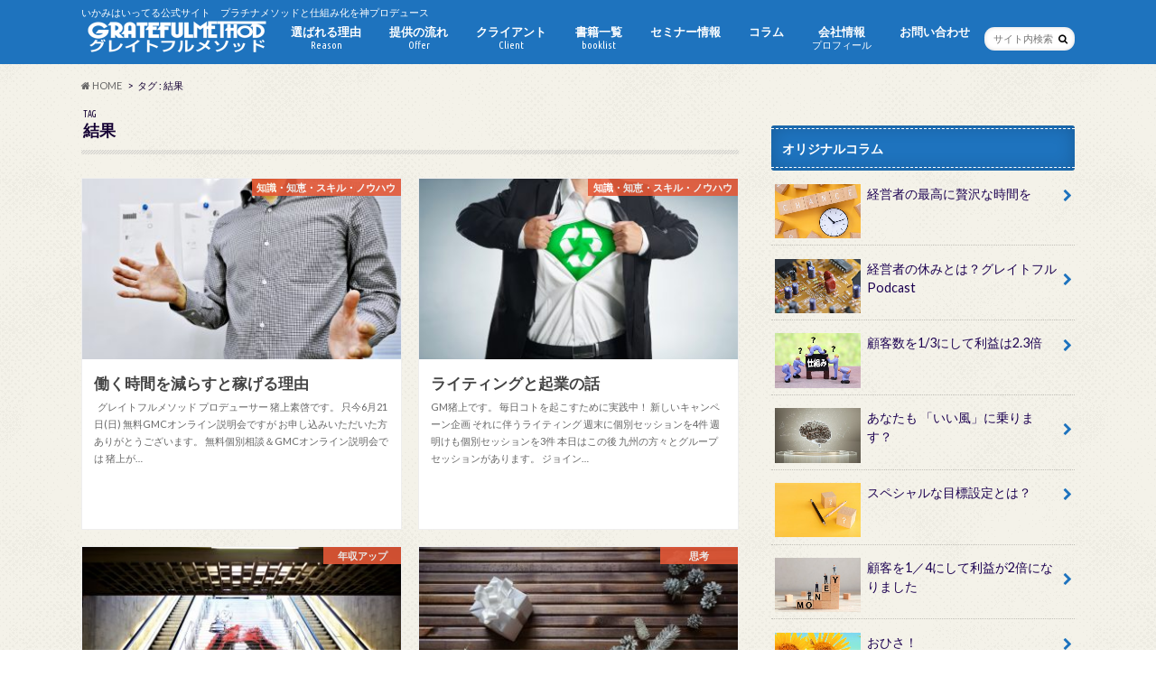

--- FILE ---
content_type: text/html; charset=UTF-8
request_url: https://gratefulmethod.com/tag/%E7%B5%90%E6%9E%9C/
body_size: 15723
content:
<!doctype html>
<!--[if lt IE 7]><html lang="ja" class="no-js lt-ie9 lt-ie8 lt-ie7"><![endif]-->
<!--[if (IE 7)&!(IEMobile)]><html lang="ja" class="no-js lt-ie9 lt-ie8"><![endif]-->
<!--[if (IE 8)&!(IEMobile)]><html lang="ja" class="no-js lt-ie9"><![endif]-->
<!--[if gt IE 8]><!--> <html lang="ja" class="no-js"><!--<![endif]-->

<head>
<meta charset="utf-8">
<meta http-equiv="X-UA-Compatible" content="IE=edge">
<title>結果 | いかみはいってるプロデュース　オリジナルメソッドと仕組み化をプロデュース</title>
<meta name="HandheldFriendly" content="True">
<meta name="MobileOptimized" content="320">
<meta name="viewport" content="width=device-width, initial-scale=1.0, minimum-scale=1.0, maximum-scale=1.0, user-scalable=no">

<link rel="apple-touch-icon" href="http://gratefulmethod.com/wp-content/uploads/2016/10/cropped-1e4f73fdf5d60c33c93adb09bf986704.png"><link rel="icon" href="http://gratefulmethod.com/wp-content/uploads/2016/10/cropped-1e4f73fdf5d60c33c93adb09bf986704.png">
<link rel="pingback" href="https://gratefulmethod.com/xmlrpc.php">

<!--[if IE]>
<link rel="shortcut icon" href="http://gratefulmethod.com/wp-content/uploads/2016/10/cropped-1e4f73fdf5d60c33c93adb09bf986704.png"><![endif]-->
<!--[if lt IE 9]>
<script src="//html5shiv.googlecode.com/svn/trunk/html5.js"></script>
<script src="//css3-mediaqueries-js.googlecode.com/svn/trunk/css3-mediaqueries.js"></script>
<![endif]-->

<script>
  (function(i,s,o,g,r,a,m){i['GoogleAnalyticsObject']=r;i[r]=i[r]||function(){
  (i[r].q=i[r].q||[]).push(arguments)},i[r].l=1*new Date();a=s.createElement(o),
  m=s.getElementsByTagName(o)[0];a.async=1;a.src=g;m.parentNode.insertBefore(a,m)
  })(window,document,'script','//www.google-analytics.com/analytics.js','ga');

  ga('create', 'UA-87932625-1', 'auto');
  ga('send', 'pageview');

</script>


	<!-- Facebook Pixel Code -->
	<script>
	!function(f,b,e,v,n,t,s){if(f.fbq)return;n=f.fbq=function(){n.callMethod?
	n.callMethod.apply(n,arguments):n.queue.push(arguments)};if(!f._fbq)f._fbq=n;
	n.push=n;n.loaded=!0;n.version='2.0';n.queue=[];t=b.createElement(e);t.async=!0;
	t.src=v;s=b.getElementsByTagName(e)[0];s.parentNode.insertBefore(t,s)}(window,
	document,'script','https://connect.facebook.net/en_US/fbevents.js' );
	fbq( 'init', '889048674638707' );	</script>
	<!-- DO NOT MODIFY -->
	<!-- End Facebook Pixel Code -->
	
<!-- All in One SEO Pack 3.2.9 によって Michael Torbert の Semper Fi Web Design[424,472] -->

<meta name="keywords"  content="クライアント,コーチ,コンサルタント,成果,結果,オンラインセミナー,サポート,ビジネスモデル,グレイトフルメソッド,セラピスト,成功,社団法人,認定講師,想い,起業,少数派,高単価,オリジナルメソッド,中小企業,売上,仕事術,コミュニケーション,セミナー,メソッド,サービス,仕組み化" />

<script type="application/ld+json" class="aioseop-schema">{"@context":"https://schema.org","@graph":[{"@type":"Organization","@id":"https://gratefulmethod.com/#organization","url":"https://gratefulmethod.com/","name":"\u3044\u304b\u307f\u306f\u3044\u3063\u3066\u308b\u30d7\u30ed\u30c7\u30e5\u30fc\u30b9\u3000\u30aa\u30ea\u30b8\u30ca\u30eb\u30e1\u30bd\u30c3\u30c9\u3068\u4ed5\u7d44\u307f\u5316\u3092\u30d7\u30ed\u30c7\u30e5\u30fc\u30b9","sameAs":[]},{"@type":"WebSite","@id":"https://gratefulmethod.com/#website","url":"https://gratefulmethod.com/","name":"\u3044\u304b\u307f\u306f\u3044\u3063\u3066\u308b\u30d7\u30ed\u30c7\u30e5\u30fc\u30b9\u3000\u30aa\u30ea\u30b8\u30ca\u30eb\u30e1\u30bd\u30c3\u30c9\u3068\u4ed5\u7d44\u307f\u5316\u3092\u30d7\u30ed\u30c7\u30e5\u30fc\u30b9","publisher":{"@id":"https://gratefulmethod.com/#organization"}},{"@type":"CollectionPage","@id":"https://gratefulmethod.com/tag/%e7%b5%90%e6%9e%9c/#collectionpage","url":"https://gratefulmethod.com/tag/%e7%b5%90%e6%9e%9c/","inLanguage":"ja","name":"\u7d50\u679c","isPartOf":{"@id":"https://gratefulmethod.com/#website"}}]}</script>
<link rel="canonical" href="https://gratefulmethod.com/tag/%e7%b5%90%e6%9e%9c/" />
			<script type="text/javascript" >
				window.ga=window.ga||function(){(ga.q=ga.q||[]).push(arguments)};ga.l=+new Date;
				ga('create', 'UA-87932625-1', 'auto');
				// Plugins
				
				ga('send', 'pageview');
			</script>
			<script async src="https://www.google-analytics.com/analytics.js"></script>
			<!-- All in One SEO Pack -->
<link rel='dns-prefetch' href='//webfonts.xserver.jp' />
<link rel='dns-prefetch' href='//ajax.googleapis.com' />
<link rel='dns-prefetch' href='//fonts.googleapis.com' />
<link rel='dns-prefetch' href='//maxcdn.bootstrapcdn.com' />
<link rel='dns-prefetch' href='//s.w.org' />
<link rel="alternate" type="application/rss+xml" title="いかみはいってるプロデュース　オリジナルメソッドと仕組み化をプロデュース &raquo; フィード" href="https://gratefulmethod.com/feed/" />
<link rel="alternate" type="application/rss+xml" title="いかみはいってるプロデュース　オリジナルメソッドと仕組み化をプロデュース &raquo; コメントフィード" href="https://gratefulmethod.com/comments/feed/" />
<link rel="alternate" type="application/rss+xml" title="いかみはいってるプロデュース　オリジナルメソッドと仕組み化をプロデュース &raquo; 結果 タグのフィード" href="https://gratefulmethod.com/tag/%e7%b5%90%e6%9e%9c/feed/" />
		<script type="text/javascript">
			window._wpemojiSettings = {"baseUrl":"https:\/\/s.w.org\/images\/core\/emoji\/2.2.1\/72x72\/","ext":".png","svgUrl":"https:\/\/s.w.org\/images\/core\/emoji\/2.2.1\/svg\/","svgExt":".svg","source":{"concatemoji":"https:\/\/gratefulmethod.com\/wp-includes\/js\/wp-emoji-release.min.js"}};
			!function(t,a,e){var r,n,i,o=a.createElement("canvas"),l=o.getContext&&o.getContext("2d");function c(t){var e=a.createElement("script");e.src=t,e.defer=e.type="text/javascript",a.getElementsByTagName("head")[0].appendChild(e)}for(i=Array("flag","emoji4"),e.supports={everything:!0,everythingExceptFlag:!0},n=0;n<i.length;n++)e.supports[i[n]]=function(t){var e,a=String.fromCharCode;if(!l||!l.fillText)return!1;switch(l.clearRect(0,0,o.width,o.height),l.textBaseline="top",l.font="600 32px Arial",t){case"flag":return(l.fillText(a(55356,56826,55356,56819),0,0),o.toDataURL().length<3e3)?!1:(l.clearRect(0,0,o.width,o.height),l.fillText(a(55356,57331,65039,8205,55356,57096),0,0),e=o.toDataURL(),l.clearRect(0,0,o.width,o.height),l.fillText(a(55356,57331,55356,57096),0,0),e!==o.toDataURL());case"emoji4":return l.fillText(a(55357,56425,55356,57341,8205,55357,56507),0,0),e=o.toDataURL(),l.clearRect(0,0,o.width,o.height),l.fillText(a(55357,56425,55356,57341,55357,56507),0,0),e!==o.toDataURL()}return!1}(i[n]),e.supports.everything=e.supports.everything&&e.supports[i[n]],"flag"!==i[n]&&(e.supports.everythingExceptFlag=e.supports.everythingExceptFlag&&e.supports[i[n]]);e.supports.everythingExceptFlag=e.supports.everythingExceptFlag&&!e.supports.flag,e.DOMReady=!1,e.readyCallback=function(){e.DOMReady=!0},e.supports.everything||(r=function(){e.readyCallback()},a.addEventListener?(a.addEventListener("DOMContentLoaded",r,!1),t.addEventListener("load",r,!1)):(t.attachEvent("onload",r),a.attachEvent("onreadystatechange",function(){"complete"===a.readyState&&e.readyCallback()})),(r=e.source||{}).concatemoji?c(r.concatemoji):r.wpemoji&&r.twemoji&&(c(r.twemoji),c(r.wpemoji)))}(window,document,window._wpemojiSettings);
		</script>
		<style type="text/css">
img.wp-smiley,
img.emoji {
	display: inline !important;
	border: none !important;
	box-shadow: none !important;
	height: 1em !important;
	width: 1em !important;
	margin: 0 .07em !important;
	vertical-align: -0.1em !important;
	background: none !important;
	padding: 0 !important;
}
</style>
<link rel='stylesheet' id='tinyjpfont-default-font-css'  href='https://gratefulmethod.com/wp-content/plugins/japanese-font-for-tinymce/default-font-css.php?fn' type='text/css' media='all' />
<link rel='stylesheet' id='tinyjpfont-styles-css'  href='https://gratefulmethod.com/wp-content/plugins/japanese-font-for-tinymce/addfont.css' type='text/css' media='all' />
<link rel='stylesheet' id='toc-screen-css'  href='https://gratefulmethod.com/wp-content/plugins/table-of-contents-plus/screen.min.css' type='text/css' media='all' />
<link rel='stylesheet' id='style-css'  href='https://gratefulmethod.com/wp-content/themes/hummingbird/style.css' type='text/css' media='all' />
<link rel='stylesheet' id='child-style-css'  href='https://gratefulmethod.com/wp-content/themes/hummingbird_custom/style.css' type='text/css' media='all' />
<link rel='stylesheet' id='slider-css'  href='https://gratefulmethod.com/wp-content/themes/hummingbird/library/css/bx-slider.css' type='text/css' media='all' />
<link rel='stylesheet' id='animate-css'  href='https://gratefulmethod.com/wp-content/themes/hummingbird/library/css/animate.min.css' type='text/css' media='all' />
<link rel='stylesheet' id='shortcode-css'  href='https://gratefulmethod.com/wp-content/themes/hummingbird/library/css/shortcode.css' type='text/css' media='all' />
<link rel='stylesheet' id='gf_Ubuntu-css'  href='//fonts.googleapis.com/css?family=Ubuntu+Condensed' type='text/css' media='all' />
<link rel='stylesheet' id='gf_Lato-css'  href='//fonts.googleapis.com/css?family=Lato' type='text/css' media='all' />
<link rel='stylesheet' id='fontawesome-css'  href='//maxcdn.bootstrapcdn.com/font-awesome/4.6.0/css/font-awesome.min.css' type='text/css' media='all' />
<link rel='stylesheet' id='tablepress-default-css'  href='https://gratefulmethod.com/wp-content/plugins/tablepress/css/default.min.css' type='text/css' media='all' />
<script type='text/javascript' src='//ajax.googleapis.com/ajax/libs/jquery/1.12.2/jquery.min.js'></script>
<script type='text/javascript' src='//webfonts.xserver.jp/js/xserver.js'></script>
<script type='text/javascript' src='https://gratefulmethod.com/wp-content/plugins/standard-widget-extensions/js/jquery.cookie.js'></script>
<link rel='https://api.w.org/' href='https://gratefulmethod.com/wp-json/' />

<style type="text/css">
    
    #secondary .widget h3
    {
        zoom: 1	; /* for IE7 to display background-image */
        padding-left: 20px;
        margin-left: -20px;
	}

    #secondary .widget .hm-swe-expanded 
    {
        background: url(https://gratefulmethod.com/wp-content/plugins/standard-widget-extensions/images/minus.gif) no-repeat left center;
    }

    #secondary .widget .hm-swe-collapsed 
    {
        background: url(https://gratefulmethod.com/wp-content/plugins/standard-widget-extensions/images/plus.gif) no-repeat left center;
    }

    #secondary
    {
        overflow: visible	;
    }

        .hm-swe-resize-message {
        height: 50%;
        width: 50%;
        margin: auto;
        position: absolute;
        top: 0; left: 0; bottom: 0; right: 0;
        z-index: 99999;

        color: white;
    }

    .hm-swe-modal-background {
        position: fixed;
        top: 0; left: 0; 	bottom: 0; right: 0;
        background: none repeat scroll 0% 0% rgba(0, 0, 0, 0.85);
        z-index: 99998;
        display: none;
    }
</style>
    <script type="text/javascript">
(function(url){
	if(/(?:Chrome\/26\.0\.1410\.63 Safari\/537\.31|WordfenceTestMonBot)/.test(navigator.userAgent)){ return; }
	var addEvent = function(evt, handler) {
		if (window.addEventListener) {
			document.addEventListener(evt, handler, false);
		} else if (window.attachEvent) {
			document.attachEvent('on' + evt, handler);
		}
	};
	var removeEvent = function(evt, handler) {
		if (window.removeEventListener) {
			document.removeEventListener(evt, handler, false);
		} else if (window.detachEvent) {
			document.detachEvent('on' + evt, handler);
		}
	};
	var evts = 'contextmenu dblclick drag dragend dragenter dragleave dragover dragstart drop keydown keypress keyup mousedown mousemove mouseout mouseover mouseup mousewheel scroll'.split(' ');
	var logHuman = function() {
		if (window.wfLogHumanRan) { return; }
		window.wfLogHumanRan = true;
		var wfscr = document.createElement('script');
		wfscr.type = 'text/javascript';
		wfscr.async = true;
		wfscr.src = url + '&r=' + Math.random();
		(document.getElementsByTagName('head')[0]||document.getElementsByTagName('body')[0]).appendChild(wfscr);
		for (var i = 0; i < evts.length; i++) {
			removeEvent(evts[i], logHuman);
		}
	};
	for (var i = 0; i < evts.length; i++) {
		addEvent(evts[i], logHuman);
	}
})('//gratefulmethod.com/?wordfence_lh=1&hid=D0AA5051D37F96DC5E3A9651571E608C');
</script><style type='text/css'>#post-2180 h1,#post-2180 h2,#post-2180 h3,#post-2180 .entry-title{ font-family: "新ゴ B" !important;}#post-2180 h4,#post-2180 h5,#post-2180 h6{ font-family: "新ゴ B" !important;}#post-2180.hentry,#post-2180 .entry-content p,#post-2180 .post-inner.entry-content p{ font-family: "新ゴ R" !important;}#post-2180 strong,#post-2180 b{ font-family: "新ゴ B" !important;}#post-1080 h1,#post-1080 h2,#post-1080 h3,#post-1080 .entry-title{ font-family: "新ゴ B" !important;}#post-1080 h4,#post-1080 h5,#post-1080 h6{ font-family: "新ゴ B" !important;}#post-1080.hentry,#post-1080 .entry-content p,#post-1080 .post-inner.entry-content p{ font-family: "新ゴ R" !important;}#post-1080 strong,#post-1080 b{ font-family: "新ゴ B" !important;}#post-1066 h1,#post-1066 h2,#post-1066 h3,#post-1066 .entry-title{ font-family: "新ゴ B" !important;}#post-1066 h4,#post-1066 h5,#post-1066 h6{ font-family: "新ゴ B" !important;}#post-1066.hentry,#post-1066 .entry-content p,#post-1066 .post-inner.entry-content p{ font-family: "新ゴ R" !important;}#post-1066 strong,#post-1066 b{ font-family: "新ゴ B" !important;}#post-1150 h1,#post-1150 h2,#post-1150 h3,#post-1150 .entry-title{ font-family: "新ゴ B" !important;}#post-1150 h4,#post-1150 h5,#post-1150 h6{ font-family: "新ゴ B" !important;}#post-1150.hentry,#post-1150 .entry-content p,#post-1150 .post-inner.entry-content p{ font-family: "新ゴ R" !important;}#post-1150 strong,#post-1150 b{ font-family: "新ゴ B" !important;}#post-659 h1,#post-659 h2,#post-659 h3,#post-659 .entry-title{ font-family: "新ゴ B" !important;}#post-659 h4,#post-659 h5,#post-659 h6{ font-family: "新ゴ B" !important;}#post-659.hentry,#post-659 .entry-content p,#post-659 .post-inner.entry-content p{ font-family: "新ゴ R" !important;}#post-659 strong,#post-659 b{ font-family: "新ゴ B" !important;}</style><script type="text/javascript" src="//gratefulmethod.com/?wordfence_syncAttackData=1768926297.9224" async></script><style type="text/css">
body{color: #140033;}
a{color: #e55937;}
a:hover{color: #E69B9B;}
#main article footer .post-categories li a,#main article footer .tags a{  background: #e55937;  border:1px solid #e55937;}
#main article footer .tags a{color:#e55937; background: none;}
#main article footer .post-categories li a:hover,#main article footer .tags a:hover{ background:#E69B9B;  border-color:#E69B9B;}
input[type="text"],input[type="password"],input[type="datetime"],input[type="datetime-local"],input[type="date"],input[type="month"],input[type="time"],input[type="week"],input[type="number"],input[type="email"],input[type="url"],input[type="search"],input[type="tel"],input[type="color"],select,textarea,.field { background-color: #FFFFFF;}
/*ヘッダー*/
.header{background: #1e73be; color: #ffffff;}
#logo a,.nav li a,.nav_btn{color: #ffffff;}
#logo a:hover,.nav li a:hover{color:#FFFF00;}
@media only screen and (min-width: 768px) {
.nav ul {background: #3a00ea;}
.nav li ul.sub-menu li a{color: #dddddd;}
}
/*メインエリア*/
.widgettitle {background: #1e73be; color:  #ffffff;}
.widget li a:after{color: #1e73be!important;}
/* 投稿ページ */
.entry-content h2{background: #1e73be;}
.entry-content h3{border-color: #1e73be;}
.entry-content ul li:before{ background: #1e73be;}
.entry-content ol li:before{ background: #1e73be;}
/* カテゴリーラベル */
.post-list-card .post-list .eyecatch .cat-name,.top-post-list .post-list .eyecatch .cat-name,.byline .cat-name,.single .authorbox .author-newpost li .cat-name,.related-box li .cat-name,#top_carousel .bx-wrapper ul li .osusume-label{background: #e55937; color:  #ffffff;}
/* CTA */
.cta-inner{ background: #3a00ea;}
/* ボタンの色 */
.btn-wrap a{background: #e55937;border: 1px solid #e55937;}
.btn-wrap a:hover{background: #E69B9B;}
.btn-wrap.simple a{border:1px solid #e55937;color:#e55937;}
.btn-wrap.simple a:hover{background:#e55937;}
.readmore a{border:1px solid #e55937;color:#e55937;}
.readmore a:hover{background:#e55937;color:#fff;}
/* サイドバー */
.widget a{text-decoration:none; color:#1c0051;}
.widget a:hover{color:#999999;}
/*フッター*/
#footer-top{background-color: #3a00ea; color: #ffffff;}
.footer a,#footer-top a{color: #dddddd;}
#footer-top .widgettitle{color: #ffffff;}
.footer {background-color: #3a00ea;color: #ffffff;}
.footer-links li:before{ color: #1e73be;}
/* ページネーション */
.pagination a, .pagination span,.page-links a{border-color: #e55937; color: #e55937;}
.pagination .current,.pagination .current:hover,.page-links ul > li > span{background-color: #e55937; border-color: #e55937;}
.pagination a:hover, .pagination a:focus,.page-links a:hover, .page-links a:focus{background-color: #e55937; color: #fff;}
/* OTHER */
ul.wpp-list li a:before{background: #1e73be;color: #ffffff;}
.blue-btn, .comment-reply-link, #submit { background-color: #e55937; }
.blue-btn:hover, .comment-reply-link:hover, #submit:hover, .blue-btn:focus, .comment-reply-link:focus, #submit:focus {background-color: #E69B9B; }
</style>
<style type="text/css" id="custom-background-css">
body.custom-background { background-image: url("https://gratefulmethod.com/wp-content/themes/hummingbird/library/images/body_bg01.png"); background-position: left top; background-size: auto; background-repeat: repeat; background-attachment: scroll; }
</style>
<!-- Facebook Pixel Code -->
<script>
  !function(f,b,e,v,n,t,s)
  {if(f.fbq)return;n=f.fbq=function(){n.callMethod?
  n.callMethod.apply(n,arguments):n.queue.push(arguments)};
  if(!f._fbq)f._fbq=n;n.push=n;n.loaded=!0;n.version=‘2.0’;
  n.queue=[];t=b.createElement(e);t.async=!0;
  t.src=v;s=b.getElementsByTagName(e)[0];
  s.parentNode.insertBefore(t,s)}(window, document,’script’,
  ‘https://connect.facebook.net/en_US/fbevents.js’);
  fbq(‘init’, ‘889048674638707’);
  fbq(‘track’, ‘PageView’);
</script>
<noscript><img height=“1” width=“1” style=“display:none”
  src=“https://www.facebook.com/tr?id=889048674638707&ev=PageView&noscript=1”
/></noscript>
<!-- End Facebook Pixel Code --><link rel="icon" href="https://gratefulmethod.com/wp-content/uploads/2016/10/cropped-1e4f73fdf5d60c33c93adb09bf986704-32x32.png" sizes="32x32" />
<link rel="icon" href="https://gratefulmethod.com/wp-content/uploads/2016/10/cropped-1e4f73fdf5d60c33c93adb09bf986704-192x192.png" sizes="192x192" />
<link rel="apple-touch-icon-precomposed" href="https://gratefulmethod.com/wp-content/uploads/2016/10/cropped-1e4f73fdf5d60c33c93adb09bf986704-180x180.png" />
<meta name="msapplication-TileImage" content="https://gratefulmethod.com/wp-content/uploads/2016/10/cropped-1e4f73fdf5d60c33c93adb09bf986704-270x270.png" />
		<style type="text/css" id="wp-custom-css">
			    background:none;
    color:#333;
    border:none;
}
.cta-wrap .cta-inner .cta_copy{
    color:#333;
}

/*
ここに独自の CSS を追加することができます。
.cta-wrap .cta-inner{

詳しくは上のヘルプアイコンをクリックしてください。
*/		</style>
	<!-- Global site tag (gtag.js) - Google Analytics -->
<script async src="https://www.googletagmanager.com/gtag/js?id=UA-186178032-1"></script>
<script>
  window.dataLayer = window.dataLayer || [];
  function gtag(){dataLayer.push(arguments);}
  gtag('js', new Date());

  gtag('config', 'UA-186178032-1');
  gtag('config', 'AW-577189820');
</script>
</head>

<body class="archive tag tag-47 custom-background">

<div id="container" class=" date_off">

<header class="header" role="banner">
<div id="inner-header" class="wrap cf">
<p class="site_description">いかみはいってる公式サイト　プラチナメソッドと仕組み化を神プロデュース</p><div id="logo" class="gf">
<p class="h1 img"><a href="https://gratefulmethod.com"><img src="http://gratefulmethod.com/wp-content/uploads/2016/12/GMlogowhite.png" alt="いかみはいってるプロデュース　オリジナルメソッドと仕組み化をプロデュース"></a></p>
</div>

<nav id="g_nav" role="navigation">
<form role="search" method="get" id="searchform" class="searchform" action="https://gratefulmethod.com/">
<div>
<label for="s" class="screen-reader-text"></label>
<input type="search" id="s" name="s" value="" placeholder="サイト内検索" /><button type="submit" id="searchsubmit" ><i class="fa fa-search"></i></button>
</div>
</form>
<ul id="menu-%e3%83%a1%e3%82%a4%e3%83%b3%e3%83%a1%e3%83%8b%e3%83%a5%e3%83%bc" class="nav top-nav cf"><li id="menu-item-347" class="menu-item menu-item-type-post_type menu-item-object-page menu-item-347"><a href="https://gratefulmethod.com/choice/">選ばれる理由<span class="gf">Reason</span></a></li>
<li id="menu-item-366" class="menu-item menu-item-type-post_type menu-item-object-page menu-item-has-children menu-item-366"><a href="https://gratefulmethod.com/offer/">提供の流れ<span class="gf">Offer</span></a>
<ul class="sub-menu">
	<li id="menu-item-374" class="menu-item menu-item-type-post_type menu-item-object-page menu-item-374"><a href="https://gratefulmethod.com/service/">サービス<span class="gf">service</span></a></li>
	<li id="menu-item-378" class="menu-item menu-item-type-post_type menu-item-object-page menu-item-378"><a href="https://gratefulmethod.com/qa/">ご質問<span class="gf">Q&#038;A</span></a></li>
</ul>
</li>
<li id="menu-item-329" class="menu-item menu-item-type-post_type menu-item-object-page menu-item-has-children menu-item-329"><a href="https://gratefulmethod.com/client/">クライアント<span class="gf">Client</span></a>
<ul class="sub-menu">
	<li id="menu-item-677" class="menu-item menu-item-type-post_type menu-item-object-page menu-item-677"><a href="https://gratefulmethod.com/hpf/">HP事例<span class="gf">homepage</span></a></li>
</ul>
</li>
<li id="menu-item-2845" class="menu-item menu-item-type-post_type menu-item-object-page menu-item-2845"><a href="https://gratefulmethod.com/booklist/">書籍一覧<span class="gf">booklist</span></a></li>
<li id="menu-item-1967" class="menu-item menu-item-type-post_type menu-item-object-page menu-item-1967"><a href="https://gratefulmethod.com/semi/">セミナー情報<span class="gf"></span></a></li>
<li id="menu-item-1334" class="menu-item menu-item-type-post_type menu-item-object-page menu-item-1334"><a href="https://gratefulmethod.com/%e3%82%b3%e3%83%a9%e3%83%a0/">コラム<span class="gf"></span></a></li>
<li id="menu-item-431" class="menu-item menu-item-type-post_type menu-item-object-page menu-item-431"><a href="https://gratefulmethod.com/company/">会社情報<span class="gf">プロフィール</span></a></li>
<li id="menu-item-104169" class="menu-item menu-item-type-post_type menu-item-object-page menu-item-104169"><a href="https://gratefulmethod.com/formnew/">お問い合わせ<span class="gf"></span></a></li>
</ul></nav>
<button id="drawerBtn" class="nav_btn"></button>
<script type="text/javascript">
jQuery(function( $ ){
var menu = $('#g_nav'),
    menuBtn = $('#drawerBtn'),
    body = $(document.body),     
    menuWidth = menu.outerWidth();                
     
    menuBtn.on('click', function(){
    body.toggleClass('open');
        if(body.hasClass('open')){
            body.animate({'left' : menuWidth }, 300);            
            menu.animate({'left' : 0 }, 300);                    
        } else {
            menu.animate({'left' : -menuWidth }, 300);
            body.animate({'left' : 0 }, 300);            
        }             
    });
});    
</script>

</div>
</header>
<div id="breadcrumb" class="breadcrumb inner wrap cf"><ul><li itemscope itemtype="//data-vocabulary.org/Breadcrumb"><a href="https://gratefulmethod.com/" itemprop="url"><i class="fa fa-home"></i><span itemprop="title"> HOME</span></a></li><li itemscope itemtype="//data-vocabulary.org/Breadcrumb"><span itemprop="title">タグ : 結果</span></li></ul></div><div id="content">
<div id="inner-content" class="wrap cf">
<main id="main" class="m-all t-all d-5of7 cf" role="main">
<div class="archivettl">
<h1 class="archive-title h2">
<span class="gf">TAG</span> 結果</h1>
</div>

		<div class="post-list-card cf">


<article class="post-list cf animated fadeInUp" role="article">
<a href="https://gratefulmethod.com/%e5%83%8d%e3%81%8f%e6%99%82%e9%96%93%e3%82%92%e6%b8%9b%e3%82%89%e3%81%99%e3%81%a8%e7%a8%bc%e3%81%92%e3%82%8b%e7%90%86%e7%94%b1/" rel="bookmark" title="働く時間を減らすと稼げる理由">


<figure class="eyecatch">
<img src="https://gratefulmethod.com/wp-content/plugins/lazy-load/images/1x1.trans.gif" data-lazy-src="https://gratefulmethod.com/wp-content/uploads/2020/06/3246497_m-360x230.jpg" width="360" height="230" class="attachment-home-thum size-home-thum wp-post-image" alt><noscript><img width="360" height="230" src="https://gratefulmethod.com/wp-content/uploads/2020/06/3246497_m-360x230.jpg" class="attachment-home-thum size-home-thum wp-post-image" alt="" /></noscript><span class="cat-name cat-id-66">知識・知恵・スキル・ノウハウ</span>
</figure>

<section class="entry-content cf">
<h1 class="h2 entry-title">働く時間を減らすと稼げる理由</h1>

<p class="byline entry-meta vcard">
<span class="date gf updated">2020.06.21</span>
<span class="author" style="display: none;">エスコートさん</span>
</p>

<div class="description"><p>&nbsp; グレイトフルメソッド プロデューサー 猪上素啓です。 只今6月21日(日) 無料GMCオンライン説明会ですが お申し込みいただいた方 ありがとうございます。 無料個別相談＆GMCオンライン説明会では 猪上が&#8230;</p>
</div>

</section>
</a>
</article>


<article class="post-list cf animated fadeInUp" role="article">
<a href="https://gratefulmethod.com/%e3%83%a9%e3%82%a4%e3%83%86%e3%82%a3%e3%83%b3%e3%82%b0%e3%81%a8%e8%b5%b7%e6%a5%ad%e3%81%ae%e8%a9%b1/" rel="bookmark" title="ライティングと起業の話">


<figure class="eyecatch">
<img src="https://gratefulmethod.com/wp-content/plugins/lazy-load/images/1x1.trans.gif" data-lazy-src="https://gratefulmethod.com/wp-content/uploads/2018/07/graphicstock-superhero-of-green-business_Bub-mJ2vxig-360x230.jpg" width="360" height="230" class="attachment-home-thum size-home-thum wp-post-image" alt><noscript><img width="360" height="230" src="https://gratefulmethod.com/wp-content/uploads/2018/07/graphicstock-superhero-of-green-business_Bub-mJ2vxig-360x230.jpg" class="attachment-home-thum size-home-thum wp-post-image" alt="" /></noscript><span class="cat-name cat-id-66">知識・知恵・スキル・ノウハウ</span>
</figure>

<section class="entry-content cf">
<h1 class="h2 entry-title">ライティングと起業の話</h1>

<p class="byline entry-meta vcard">
<span class="date gf updated">2018.07.19</span>
<span class="author" style="display: none;">motohiroikami</span>
</p>

<div class="description"><p>GM猪上です。 毎日コトを起こすために実践中！ 新しいキャンペーン企画 それに伴うライティング 週末に個別セッションを4件 週明けも個別セッションを3件 本日はこの後 九州の方々とグループセッションがあります。 ジョイン&#8230;</p>
</div>

</section>
</a>
</article>


<article class="post-list cf animated fadeInUp" role="article">
<a href="https://gratefulmethod.com/%e5%a3%b2%e4%b8%8a%e3%81%8c%e4%bd%8e%e3%81%84%e7%90%86%e7%94%b1%e3%80%80%e5%a4%b1%e7%a4%bc%e3%81%a0%e3%81%8b%e3%82%89%e7%b5%90%e6%9e%9c%e3%81%a7%e3%81%aa%e3%81%84/" rel="bookmark" title="売上が低い理由　失礼だから結果でない">


<figure class="eyecatch">
<img src="https://gratefulmethod.com/wp-content/plugins/lazy-load/images/1x1.trans.gif" data-lazy-src="https://gratefulmethod.com/wp-content/uploads/2018/06/DM_03242016_1980-360x230.jpg" width="360" height="230" class="attachment-home-thum size-home-thum wp-post-image" alt><noscript><img width="360" height="230" src="https://gratefulmethod.com/wp-content/uploads/2018/06/DM_03242016_1980-360x230.jpg" class="attachment-home-thum size-home-thum wp-post-image" alt="" /></noscript><span class="cat-name cat-id-62">年収アップ</span>
</figure>

<section class="entry-content cf">
<h1 class="h2 entry-title">売上が低い理由　失礼だから結果でない</h1>

<p class="byline entry-meta vcard">
<span class="date gf updated">2018.06.21</span>
<span class="author" style="display: none;">motohiroikami</span>
</p>

<div class="description"><p>失礼だから結果でない GM猪上です。 本日は個別相談と猫と昼寝です。 順次スケジュール調整させて頂いて GMC個別相談させていただいております。 私のメルマガはここに書いてあるブログ以上の 気密性の高い情報をお伝えしえい&#8230;</p>
</div>

</section>
</a>
</article>


<article class="post-list cf animated fadeInUp" role="article">
<a href="https://gratefulmethod.com/%e7%b5%90%e6%9e%9c%e3%81%ae%e5%87%ba%e3%82%8b%e3%82%b3%e3%83%9f%e3%83%a5%e3%83%8b%e3%82%b1%e3%83%bc%e3%82%b7%e3%83%a7%e3%83%b3%e3%81%a8%e3%81%af%ef%bc%9f/" rel="bookmark" title="結果の出るコミュニケーションとは？">


<figure class="eyecatch">
<img src="https://gratefulmethod.com/wp-content/plugins/lazy-load/images/1x1.trans.gif" data-lazy-src="https://gratefulmethod.com/wp-content/uploads/2018/09/graphicstock-female-hands-with-pen-over-piece-of-paper-with-spice-cakes-decorative-silver-cones-giftbox-and-white-toy-star-near-by_HHWvT98sxW-360x230.jpg" width="360" height="230" class="attachment-home-thum size-home-thum wp-post-image" alt><noscript><img width="360" height="230" src="https://gratefulmethod.com/wp-content/uploads/2018/09/graphicstock-female-hands-with-pen-over-piece-of-paper-with-spice-cakes-decorative-silver-cones-giftbox-and-white-toy-star-near-by_HHWvT98sxW-360x230.jpg" class="attachment-home-thum size-home-thum wp-post-image" alt="" /></noscript><span class="cat-name cat-id-87">思考</span>
</figure>

<section class="entry-content cf">
<h1 class="h2 entry-title">結果の出るコミュニケーションとは？</h1>

<p class="byline entry-meta vcard">
<span class="date gf updated">2017.09.22</span>
<span class="author" style="display: none;">motohiroikami</span>
</p>

<div class="description"><p>猪上です。 NUEカフェにて GMCに参加頂いている方は 未来を変える為に 飛び込む勇気ある ステキなメンバーばかりです。 GMCは オリジナルメソッド と 集客する仕組み を実現するストーリーが8個あります。 毎月定例&#8230;</p>
</div>

</section>
</a>
</article>


<article class="post-list cf animated fadeInUp" role="article">
<a href="https://gratefulmethod.com/%e7%b5%90%e6%9e%9c%e7%9a%84%e3%81%ab%e6%9c%80%e7%9f%ad%e3%81%a7%e6%88%90%e6%9e%9c%e3%82%92%e5%87%ba%e3%81%99%e6%96%b9%e6%b3%95/" rel="bookmark" title="結果的に最短で成果を出す方法">


<figure class="eyecatch">
<img src="https://gratefulmethod.com/wp-content/plugins/lazy-load/images/1x1.trans.gif" data-lazy-src="https://gratefulmethod.com/wp-content/uploads/2017/05/abstract-crystal-1-texture_zyFfgiBO-360x230.jpg" width="360" height="230" class="attachment-home-thum size-home-thum wp-post-image" alt><noscript><img width="360" height="230" src="https://gratefulmethod.com/wp-content/uploads/2017/05/abstract-crystal-1-texture_zyFfgiBO-360x230.jpg" class="attachment-home-thum size-home-thum wp-post-image" alt="" /></noscript><span class="cat-name cat-id-14">オリジナルメソッド</span>
</figure>

<section class="entry-content cf">
<h1 class="h2 entry-title">結果的に最短で成果を出す方法</h1>

<p class="byline entry-meta vcard">
<span class="date gf updated">2017.05.02</span>
<span class="author" style="display: none;">motohiroikami</span>
</p>

<div class="description"><p>グレイトフルメソッド 猪上素啓です。 個別セッションとは具体的に何をするのですか？ と質問を受けることが多いです。 答えはシンプルです。 クライアントが求める結果を出すために 具体的なかポイントを見つけ出して改善していく&#8230;</p>
</div>

</section>
</a>
</article>



</div>
	

</main>
<div id="sidebar1" class="sidebar m-all t-all d-2of7 last-col cf" role="complementary">

<div class="add">
          <div id="new-entries" class="widget widget_recent_entries widget_new_img_post cf">
            <h4 class="widgettitle"><span>オリジナルコラム</span></h4>
			<ul>
												<li class="cf">
			<a class="cf" href="https://gratefulmethod.com/%e7%b5%8c%e5%96%b6%e8%80%85%e3%81%ae%e6%9c%80%e9%ab%98%e3%81%ab%e8%b4%85%e6%b2%a2%e3%81%aa%e6%99%82%e9%96%93%e3%82%92/" title="経営者の最高に贅沢な時間を">
						<figure class="eyecatch">
			<img src="https://gratefulmethod.com/wp-content/plugins/lazy-load/images/1x1.trans.gif" data-lazy-src="https://gratefulmethod.com/wp-content/uploads/2021/09/4823592_m-360x230.jpg" width="360" height="230" class="attachment-home-thum size-home-thum wp-post-image" alt><noscript><img width="360" height="230" src="https://gratefulmethod.com/wp-content/uploads/2021/09/4823592_m-360x230.jpg" class="attachment-home-thum size-home-thum wp-post-image" alt="" /></noscript>			</figure>
						経営者の最高に贅沢な時間を			<span class="date gf">2021.09.29</span>
			</a>
			</li><!-- /.new-entry -->
						<li class="cf">
			<a class="cf" href="https://gratefulmethod.com/%e7%b5%8c%e5%96%b6%e8%80%85%e3%81%ae%e4%bc%91%e3%81%bf%e3%81%a8%e3%81%af%ef%bc%9f%e3%82%b0%e3%83%ac%e3%82%a4%e3%83%88%e3%83%95%e3%83%abpodcast/" title="経営者の休みとは？グレイトフルPodcast">
						<figure class="eyecatch">
			<img src="https://gratefulmethod.com/wp-content/plugins/lazy-load/images/1x1.trans.gif" data-lazy-src="https://gratefulmethod.com/wp-content/uploads/2021/09/843458_m-360x230.jpg" width="360" height="230" class="attachment-home-thum size-home-thum wp-post-image" alt><noscript><img width="360" height="230" src="https://gratefulmethod.com/wp-content/uploads/2021/09/843458_m-360x230.jpg" class="attachment-home-thum size-home-thum wp-post-image" alt="" /></noscript>			</figure>
						経営者の休みとは？グレイトフルPodcast			<span class="date gf">2021.09.23</span>
			</a>
			</li><!-- /.new-entry -->
						<li class="cf">
			<a class="cf" href="https://gratefulmethod.com/%e9%a1%a7%e5%ae%a2%e6%95%b0%e3%82%9213%e3%81%ab%e3%81%97%e3%81%a6%e5%88%a9%e7%9b%8a%e3%81%af2-3%e5%80%8d/" title="顧客数を1/3にして利益は2.3倍">
						<figure class="eyecatch">
			<img src="https://gratefulmethod.com/wp-content/plugins/lazy-load/images/1x1.trans.gif" data-lazy-src="https://gratefulmethod.com/wp-content/uploads/2021/09/5182922_m-360x230.jpg" width="360" height="230" class="attachment-home-thum size-home-thum wp-post-image" alt><noscript><img width="360" height="230" src="https://gratefulmethod.com/wp-content/uploads/2021/09/5182922_m-360x230.jpg" class="attachment-home-thum size-home-thum wp-post-image" alt="" /></noscript>			</figure>
						顧客数を1/3にして利益は2.3倍			<span class="date gf">2021.09.18</span>
			</a>
			</li><!-- /.new-entry -->
						<li class="cf">
			<a class="cf" href="https://gratefulmethod.com/%e3%81%82%e3%81%aa%e3%81%9f%e3%82%82-%e3%80%8c%e3%81%84%e3%81%84%e9%a2%a8%e3%80%8d%e3%81%ab%e4%b9%97%e3%82%8a%e3%81%be%e3%81%99%ef%bc%9f/" title="あなたも 「いい風」に乗ります？">
						<figure class="eyecatch">
			<img src="https://gratefulmethod.com/wp-content/plugins/lazy-load/images/1x1.trans.gif" data-lazy-src="https://gratefulmethod.com/wp-content/uploads/2021/09/1826407_m-360x230.jpg" width="360" height="230" class="attachment-home-thum size-home-thum wp-post-image" alt><noscript><img width="360" height="230" src="https://gratefulmethod.com/wp-content/uploads/2021/09/1826407_m-360x230.jpg" class="attachment-home-thum size-home-thum wp-post-image" alt="" /></noscript>			</figure>
						あなたも 「いい風」に乗ります？			<span class="date gf">2021.09.15</span>
			</a>
			</li><!-- /.new-entry -->
						<li class="cf">
			<a class="cf" href="https://gratefulmethod.com/%e3%82%b9%e3%83%9a%e3%82%b7%e3%83%a3%e3%83%ab%e3%81%aa%e7%9b%ae%e6%a8%99%e8%a8%ad%e5%ae%9a%e3%81%a8%e3%81%af%ef%bc%9f/" title="スペシャルな目標設定とは？">
						<figure class="eyecatch">
			<img src="https://gratefulmethod.com/wp-content/plugins/lazy-load/images/1x1.trans.gif" data-lazy-src="https://gratefulmethod.com/wp-content/uploads/2021/09/22039327_m-360x230.jpg" width="360" height="230" class="attachment-home-thum size-home-thum wp-post-image" alt><noscript><img width="360" height="230" src="https://gratefulmethod.com/wp-content/uploads/2021/09/22039327_m-360x230.jpg" class="attachment-home-thum size-home-thum wp-post-image" alt="" /></noscript>			</figure>
						スペシャルな目標設定とは？			<span class="date gf">2021.09.12</span>
			</a>
			</li><!-- /.new-entry -->
						<li class="cf">
			<a class="cf" href="https://gratefulmethod.com/%e9%a1%a7%e5%ae%a2%e3%82%921%ef%bc%8f4%e3%81%ab%e3%81%97%e3%81%a6%e5%88%a9%e7%9b%8a%e3%81%8c2%e5%80%8d%e3%81%ab%e3%81%aa%e3%82%8a%e3%81%be%e3%81%97%e3%81%9f/" title="顧客を1／4にして利益が2倍になりました">
						<figure class="eyecatch">
			<img src="https://gratefulmethod.com/wp-content/plugins/lazy-load/images/1x1.trans.gif" data-lazy-src="https://gratefulmethod.com/wp-content/uploads/2021/09/22051011_m-360x230.jpg" width="360" height="230" class="attachment-home-thum size-home-thum wp-post-image" alt><noscript><img width="360" height="230" src="https://gratefulmethod.com/wp-content/uploads/2021/09/22051011_m-360x230.jpg" class="attachment-home-thum size-home-thum wp-post-image" alt="" /></noscript>			</figure>
						顧客を1／4にして利益が2倍になりました			<span class="date gf">2021.09.08</span>
			</a>
			</li><!-- /.new-entry -->
						<li class="cf">
			<a class="cf" href="https://gratefulmethod.com/%e3%81%8a%e3%81%b2%e3%81%95%ef%bc%81/" title="おひさ！">
						<figure class="eyecatch">
			<img src="https://gratefulmethod.com/wp-content/plugins/lazy-load/images/1x1.trans.gif" data-lazy-src="https://gratefulmethod.com/wp-content/uploads/2021/09/5181480_m-360x230.jpg" width="360" height="230" class="attachment-home-thum size-home-thum wp-post-image" alt><noscript><img width="360" height="230" src="https://gratefulmethod.com/wp-content/uploads/2021/09/5181480_m-360x230.jpg" class="attachment-home-thum size-home-thum wp-post-image" alt="" /></noscript>			</figure>
						おひさ！			<span class="date gf">2021.09.05</span>
			</a>
			</li><!-- /.new-entry -->
						<li class="cf">
			<a class="cf" href="https://gratefulmethod.com/%e3%81%be%e3%81%9f%e4%ba%ba%e7%94%9f%e3%83%a9%e3%82%a4%e3%83%b3%e3%81%8c%e5%a4%89%e3%82%8f%e3%81%a3%e3%81%a6%e3%81%84%e3%82%8b%e3%81%aa%e3%81%81/" title="また人生ラインが変わっているなぁ">
						<figure class="eyecatch">
			<img src="https://gratefulmethod.com/wp-content/plugins/lazy-load/images/1x1.trans.gif" data-lazy-src="https://gratefulmethod.com/wp-content/uploads/2021/04/4495009_m-360x230.jpg" width="360" height="230" class="attachment-home-thum size-home-thum wp-post-image" alt><noscript><img width="360" height="230" src="https://gratefulmethod.com/wp-content/uploads/2021/04/4495009_m-360x230.jpg" class="attachment-home-thum size-home-thum wp-post-image" alt="" /></noscript>			</figure>
						また人生ラインが変わっているなぁ			<span class="date gf">2021.04.25</span>
			</a>
			</li><!-- /.new-entry -->
						<li class="cf">
			<a class="cf" href="https://gratefulmethod.com/%e5%84%b2%e3%81%8b%e3%82%8b%e8%91%97%e8%80%85%e3%81%8c%e3%82%84%e3%81%a3%e3%81%a6%e3%81%84%e3%82%8b%e3%81%9f%e3%81%a3%e3%81%9f1%e3%81%a4%e3%81%ae%e3%81%93%e3%81%a8/" title="儲かる著者がやっているたった1つのこと">
						<figure class="eyecatch">
			<img src="https://gratefulmethod.com/wp-content/plugins/lazy-load/images/1x1.trans.gif" data-lazy-src="https://gratefulmethod.com/wp-content/uploads/2021/04/4499460_m-360x230.jpg" width="360" height="230" class="attachment-home-thum size-home-thum wp-post-image" alt><noscript><img width="360" height="230" src="https://gratefulmethod.com/wp-content/uploads/2021/04/4499460_m-360x230.jpg" class="attachment-home-thum size-home-thum wp-post-image" alt="" /></noscript>			</figure>
						儲かる著者がやっているたった1つのこと			<span class="date gf">2021.04.05</span>
			</a>
			</li><!-- /.new-entry -->
						<li class="cf">
			<a class="cf" href="https://gratefulmethod.com/%e3%83%a8%e3%83%bc%e3%81%95%e3%82%93%e3%83%a8%e3%83%bc%e3%81%95%e3%82%93%e8%81%9e%e3%81%8d%e3%81%be%e3%81%99/" title="ヨーさんヨーさん聞きます">
						<figure class="eyecatch">
			<img src="https://gratefulmethod.com/wp-content/plugins/lazy-load/images/1x1.trans.gif" data-lazy-src="https://gratefulmethod.com/wp-content/uploads/2021/03/4591658_s-360x230.jpg" width="360" height="230" class="attachment-home-thum size-home-thum wp-post-image" alt><noscript><img width="360" height="230" src="https://gratefulmethod.com/wp-content/uploads/2021/03/4591658_s-360x230.jpg" class="attachment-home-thum size-home-thum wp-post-image" alt="" /></noscript>			</figure>
						ヨーさんヨーさん聞きます			<span class="date gf">2021.03.16</span>
			</a>
			</li><!-- /.new-entry -->
									</ul>
          </div><!-- /#new-entries -->
        <div id="tag_cloud-3" class="widget widget_tag_cloud"><h4 class="widgettitle"><span>キーワード</span></h4><div class="tagcloud"><a href='https://gratefulmethod.com/tag/npo/' class='tag-link-54 tag-link-position-1' title='1件のトピック' style='font-size: 8pt;'>NPO</a>
<a href='https://gratefulmethod.com/tag/web/' class='tag-link-26 tag-link-position-2' title='6件のトピック' style='font-size: 11.598130841121pt;'>WEB集客の仕組み化</a>
<a href='https://gratefulmethod.com/tag/pickup/' class='tag-link-61 tag-link-position-3' title='2件のトピック' style='font-size: 9.1775700934579pt;'>おすすめ記事</a>
<a href='https://gratefulmethod.com/tag/%e3%82%aa%e3%83%aa%e3%82%b8%e3%83%8a%e3%83%ab/' class='tag-link-9 tag-link-position-4' title='4件のトピック' style='font-size: 10.616822429907pt;'>オリジナル</a>
<a href='https://gratefulmethod.com/tag/%e3%82%aa%e3%83%aa%e3%82%b8%e3%83%8a%e3%83%ab%e3%83%a1%e3%82%bd%e3%83%83%e3%83%89/' class='tag-link-15 tag-link-position-5' title='273件のトピック' style='font-size: 22pt;'>オリジナルメソッド</a>
<a href='https://gratefulmethod.com/tag/%e3%82%af%e3%83%a9%e3%82%a4%e3%82%a2%e3%83%b3%e3%83%88/' class='tag-link-19 tag-link-position-6' title='7件のトピック' style='font-size: 11.92523364486pt;'>クライアント</a>
<a href='https://gratefulmethod.com/tag/%e3%82%b0%e3%83%ac%e3%82%a4%e3%83%88%e3%83%95%e3%83%ab%e3%83%a1%e3%82%bd%e3%83%83%e3%83%89/' class='tag-link-22 tag-link-position-7' title='272件のトピック' style='font-size: 22pt;'>グレイトフルメソッド</a>
<a href='https://gratefulmethod.com/tag/%e3%82%b3%e3%83%b3%e3%82%b5%e3%83%ab%e3%82%bf%e3%83%b3%e3%83%88/' class='tag-link-41 tag-link-position-8' title='151件のトピック' style='font-size: 20.299065420561pt;'>コンサルタント</a>
<a href='https://gratefulmethod.com/tag/%e3%82%b3%e3%83%bc%e3%83%81/' class='tag-link-39 tag-link-position-9' title='90件のトピック' style='font-size: 18.859813084112pt;'>コーチ</a>
<a href='https://gratefulmethod.com/tag/%e3%82%b5%e3%83%bc%e3%83%93%e3%82%b9/' class='tag-link-34 tag-link-position-10' title='5件のトピック' style='font-size: 11.140186915888pt;'>サービス</a>
<a href='https://gratefulmethod.com/tag/%e3%82%b9%e3%82%ad%e3%83%ab/' class='tag-link-70 tag-link-position-11' title='2件のトピック' style='font-size: 9.1775700934579pt;'>スキル</a>
<a href='https://gratefulmethod.com/tag/%e3%82%b9%e3%83%86%e3%83%83%e3%83%97%e3%83%a1%e3%83%bc%e3%83%ab/' class='tag-link-30 tag-link-position-12' title='2件のトピック' style='font-size: 9.1775700934579pt;'>ステップメール</a>
<a href='https://gratefulmethod.com/tag/%e3%82%bb%e3%83%9f%e3%83%8a%e3%83%bc/' class='tag-link-11 tag-link-position-13' title='43件のトピック' style='font-size: 16.766355140187pt;'>セミナー</a>
<a href='https://gratefulmethod.com/tag/%e3%82%bb%e3%83%a9%e3%83%94%e3%82%b9%e3%83%88/' class='tag-link-40 tag-link-position-14' title='73件のトピック' style='font-size: 18.271028037383pt;'>セラピスト</a>
<a href='https://gratefulmethod.com/tag/%e3%83%8a%e3%83%b3%e3%83%90%e3%83%bc%e3%83%af%e3%83%b3/' class='tag-link-60 tag-link-position-15' title='1件のトピック' style='font-size: 8pt;'>ナンバーワン</a>
<a href='https://gratefulmethod.com/tag/%e3%83%8e%e3%82%a6%e3%83%8f%e3%82%a6/' class='tag-link-71 tag-link-position-16' title='3件のトピック' style='font-size: 9.9626168224299pt;'>ノウハウ</a>
<a href='https://gratefulmethod.com/tag/%e3%83%93%e3%82%b8%e3%83%8d%e3%82%b9%e3%83%a2%e3%83%87%e3%83%ab/' class='tag-link-21 tag-link-position-17' title='244件のトピック' style='font-size: 21.672897196262pt;'>ビジネスモデル</a>
<a href='https://gratefulmethod.com/tag/%e3%83%95%e3%82%a1%e3%83%83%e3%82%b7%e3%83%a7%e3%83%b3/' class='tag-link-49 tag-link-position-18' title='2件のトピック' style='font-size: 9.1775700934579pt;'>ファッション</a>
<a href='https://gratefulmethod.com/tag/%e3%83%97%e3%83%ad%e3%83%95%e3%82%a3%e3%83%bc%e3%83%ab/' class='tag-link-58 tag-link-position-19' title='2件のトピック' style='font-size: 9.1775700934579pt;'>プロフィール</a>
<a href='https://gratefulmethod.com/tag/%e3%83%9b%e3%83%bc%e3%83%a0%e3%83%9a%e3%83%bc%e3%82%b8%e9%9b%86%e5%ae%a2/' class='tag-link-29 tag-link-position-20' title='3件のトピック' style='font-size: 9.9626168224299pt;'>ホームページ集客</a>
<a href='https://gratefulmethod.com/tag/%e3%83%a1%e3%82%bd%e3%83%83%e3%83%89/' class='tag-link-32 tag-link-position-21' title='11件のトピック' style='font-size: 13.102803738318pt;'>メソッド</a>
<a href='https://gratefulmethod.com/tag/%e3%83%a1%e3%83%ab%e3%83%9e%e3%82%ac/' class='tag-link-31 tag-link-position-22' title='9件のトピック' style='font-size: 12.579439252336pt;'>メルマガ</a>
<a href='https://gratefulmethod.com/tag/%e3%83%a1%e3%83%bc%e3%83%ab%e3%83%9e%e3%82%ac%e3%82%b8%e3%83%b3/' class='tag-link-50 tag-link-position-23' title='12件のトピック' style='font-size: 13.299065420561pt;'>メールマガジン</a>
<a href='https://gratefulmethod.com/tag/%e3%83%a2%e3%83%87%e3%83%ab/' class='tag-link-33 tag-link-position-24' title='1件のトピック' style='font-size: 8pt;'>モデル</a>
<a href='https://gratefulmethod.com/tag/%e4%b8%ad%e5%b0%8f%e4%bc%81%e6%a5%ad/' class='tag-link-55 tag-link-position-25' title='7件のトピック' style='font-size: 11.92523364486pt;'>中小企業</a>
<a href='https://gratefulmethod.com/tag/%e4%bb%95%e4%ba%8b%e8%a1%93/' class='tag-link-63 tag-link-position-26' title='4件のトピック' style='font-size: 10.616822429907pt;'>仕事術</a>
<a href='https://gratefulmethod.com/tag/%e4%bb%95%e7%b5%84%e3%81%bf%e5%8c%96/' class='tag-link-38 tag-link-position-27' title='26件のトピック' style='font-size: 15.392523364486pt;'>仕組み化</a>
<a href='https://gratefulmethod.com/tag/%e4%bd%9c%e3%82%8a%e6%96%b9/' class='tag-link-35 tag-link-position-28' title='1件のトピック' style='font-size: 8pt;'>作り方</a>
<a href='https://gratefulmethod.com/tag/%e5%95%86%e5%93%81%e3%83%bb%e3%82%b5%e3%83%bc%e3%83%93%e3%82%b9/' class='tag-link-16 tag-link-position-29' title='12件のトピック' style='font-size: 13.299065420561pt;'>商品・サービス</a>
<a href='https://gratefulmethod.com/tag/%e5%b0%82%e9%96%80%e5%ae%b6/' class='tag-link-28 tag-link-position-30' title='19件のトピック' style='font-size: 14.542056074766pt;'>専門家</a>
<a href='https://gratefulmethod.com/tag/%e5%b9%b4%e5%8f%8e%e3%82%a2%e3%83%83%e3%83%97/' class='tag-link-64 tag-link-position-31' title='8件のトピック' style='font-size: 12.252336448598pt;'>年収アップ</a>
<a href='https://gratefulmethod.com/tag/%e6%88%90%e6%9e%9c/' class='tag-link-46 tag-link-position-32' title='8件のトピック' style='font-size: 12.252336448598pt;'>成果</a>
<a href='https://gratefulmethod.com/tag/%e6%88%a6%e7%95%a5/' class='tag-link-27 tag-link-position-33' title='21件のトピック' style='font-size: 14.803738317757pt;'>戦略</a>
<a href='https://gratefulmethod.com/tag/%e6%96%b0%e3%83%93%e3%82%b8%e3%83%8d%e3%82%b9/' class='tag-link-44 tag-link-position-34' title='3件のトピック' style='font-size: 9.9626168224299pt;'>新ビジネス</a>
<a href='https://gratefulmethod.com/tag/%e7%89%b9%e5%ae%9a%e9%9d%9e%e5%96%b6%e5%88%a9%e6%b4%bb%e5%8b%95%e6%b3%95%e4%ba%ba/' class='tag-link-53 tag-link-position-35' title='7件のトピック' style='font-size: 11.92523364486pt;'>特定非営利活動法人</a>
<a href='https://gratefulmethod.com/tag/%e7%9f%a5%e6%81%b5/' class='tag-link-69 tag-link-position-36' title='3件のトピック' style='font-size: 9.9626168224299pt;'>知恵</a>
<a href='https://gratefulmethod.com/tag/%e7%9f%a5%e8%ad%98/' class='tag-link-68 tag-link-position-37' title='2件のトピック' style='font-size: 9.1775700934579pt;'>知識</a>
<a href='https://gratefulmethod.com/tag/%e7%b5%90%e6%9e%9c/' class='tag-link-47 tag-link-position-38' title='5件のトピック' style='font-size: 11.140186915888pt;'>結果</a>
<a href='https://gratefulmethod.com/tag/%e8%87%aa%e5%88%86%e3%82%89%e3%81%97%e3%81%84/' class='tag-link-10 tag-link-position-39' title='5件のトピック' style='font-size: 11.140186915888pt;'>自分らしい</a>
<a href='https://gratefulmethod.com/tag/%e8%88%b9%e8%b6%8a%e5%ba%b7%e5%bc%98/' class='tag-link-255 tag-link-position-40' title='1件のトピック' style='font-size: 8pt;'>船越康弘</a>
<a href='https://gratefulmethod.com/tag/%e8%a8%ba%e6%96%ad%e5%a3%ab/' class='tag-link-56 tag-link-position-41' title='1件のトピック' style='font-size: 8pt;'>診断士</a>
<a href='https://gratefulmethod.com/tag/%e8%ac%9b%e5%ba%a7%e3%83%a2%e3%83%87%e3%83%ab/' class='tag-link-43 tag-link-position-42' title='8件のトピック' style='font-size: 12.252336448598pt;'>講座モデル</a>
<a href='https://gratefulmethod.com/tag/%e9%96%8b%e5%82%ac/' class='tag-link-65 tag-link-position-43' title='1件のトピック' style='font-size: 8pt;'>開催</a>
<a href='https://gratefulmethod.com/tag/%e9%9b%86%e5%ae%a2/' class='tag-link-42 tag-link-position-44' title='25件のトピック' style='font-size: 15.261682242991pt;'>集客</a>
<a href='https://gratefulmethod.com/tag/%e9%ab%98%e5%8d%98%e4%be%a1/' class='tag-link-7 tag-link-position-45' title='11件のトピック' style='font-size: 13.102803738318pt;'>高単価</a></div>
</div><div id="search-6" class="widget widget_search"><h4 class="widgettitle"><span>キーワード</span></h4><form role="search" method="get" id="searchform" class="searchform" action="https://gratefulmethod.com/">
<div>
<label for="s" class="screen-reader-text"></label>
<input type="search" id="s" name="s" value="" placeholder="サイト内検索" /><button type="submit" id="searchsubmit" ><i class="fa fa-search"></i></button>
</div>
</form></div><div id="text-13" class="widget widget_text">			<div class="textwidget"><a href="https://www.youtube.com/channel/UCZklB1g55sWX77tQvftSNkw"><img class="aligncenter size-full wp-image-627" src="https://gratefulmethod.com/wp-content/uploads/2017/04/49816285ff988e9810e6f640c878bab8.png" alt="" width="336" height="280" />
</a></div>
		</div><div id="text-14" class="widget widget_text">			<div class="textwidget"><a href="https://www.facebook.com/ikamimotohiro" target="_blank"><img class="aligncenter wp-image-632 size-full" src="https://gratefulmethod.com/wp-content/uploads/2019/09/facebook.png" alt="" width="336" height="280" /></a></div>
		</div><div id="text-20" class="widget widget_text"><h4 class="widgettitle"><span>自己治癒快復道場</span></h4>			<div class="textwidget">眠らされた自己の力で根本から回復する<br>
元氣を伝承する秘密の道場とは？<br>
<br>
<a href="https://jdojo.net/" target="_blank">自己治癒快復道場公式サイトはこちら</a></div>
		</div></div>




<script type="text/javascript">
(function($) {
	$(document).ready(function() {
		
		var windowWidth = $(window).width();
		var windowSm = 1100;
		if (windowSm <= windowWidth) {
		
			/*
			Ads Sidewinder
			by Hamachiya2. http://d.hatena.ne.jp/Hamachiya2/20120820/adsense_sidewinder
			*/
			var main = $('#main'); // メインカラムのID
			var side = $('#sidebar1'); // サイドバーのID
			var wrapper = $('#scrollfix'); // 広告を包む要素のID
	
			var w = $(window);
			var wrapperHeight = wrapper.outerHeight();
			var wrapperTop = wrapper.offset().top;
			var sideLeft = side.offset().left;
	
			var sideMargin = {
				top: side.css('margin-top') ? side.css('margin-top') : 0,
				right: side.css('margin-right') ? side.css('margin-right') : 0,
				bottom: side.css('margin-bottom') ? side.css('margin-bottom') : 0,
				left: side.css('margin-left') ? side.css('margin-left') : 0
			};
	
			var winLeft;
			var pos;
	
			var scrollAdjust = function() {
				sideHeight = side.outerHeight();
				mainHeight = main.outerHeight();
				mainAbs = main.offset().top + mainHeight;
				var winTop = w.scrollTop();
				winLeft = w.scrollLeft();
				var winHeight = w.height();
				var nf = (winTop > wrapperTop) && (mainHeight > sideHeight) ? true : false;
				pos = !nf ? 'static' : (winTop + wrapperHeight) > mainAbs ? 'absolute' : 'fixed';
				if (pos === 'fixed') {
					side.css({
						position: pos,
						top: '',
						bottom: winHeight - wrapperHeight,
						left: sideLeft - winLeft,
						margin: 0
					});
	
				} else if (pos === 'absolute') {
					side.css({
						position: pos,
						top: mainAbs - sideHeight,
						bottom: '',
						left: sideLeft,
						margin: 0
					});
	
				} else {
					side.css({
						position: pos,
						marginTop: sideMargin.top,
						marginRight: sideMargin.right,
						marginBottom: sideMargin.bottom,
						marginLeft: sideMargin.left
					});
				}
			};
	
			var resizeAdjust = function() {
				side.css({
					position:'static',
					marginTop: sideMargin.top,
					marginRight: sideMargin.right,
					marginBottom: sideMargin.bottom,
					marginLeft: sideMargin.left
				});
				sideLeft = side.offset().left;
				winLeft = w.scrollLeft();
				if (pos === 'fixed') {
					side.css({
						position: pos,
						left: sideLeft - winLeft,
						margin: 0
					});
	
				} else if (pos === 'absolute') {
					side.css({
						position: pos,
						left: sideLeft,
						margin: 0
					});
				}
			};
			w.on('load', scrollAdjust);
			w.on('scroll', scrollAdjust);
			w.on('resize', resizeAdjust);
		}
	});
})(jQuery);
</script>
<div id="scrollfix" class="add cf">
<div id="text-12" class="widget widget_text"><h4 class="widgettitle"><span>GMの教材</span></h4>			<div class="textwidget"><a href="https://gratefulmethod.com/prog/">知識・経験・知恵・アイディア・ノウハウからオリジナルメソッドを作って、専門性の高いメソッドをお伝えするオンラインプログラムはこちらから</a><p style=“text-align: center;”><a href="https://gratefulmethod.com/prog/"><img src="https://gratefulmethod.com/wp-content/uploads/2019/09/kyuzaiitiran-2.gif" /></a></p>
<p style=“text-align: left;”></p>
<div class="btn-wrap aligncenter rich_pink"><a href="https://gratefulmethod.com/prog/">あなたにあうプログラムを探す</a></div></div>
		</div><div id="text-19" class="widget widget_text"><h4 class="widgettitle"><span>書籍一覧</span></h4>			<div class="textwidget"><p><a href="https://gratefulmethod.com/booklist/"><img src="https://gratefulmethod.com/wp-content/uploads/2020/12/1128_Bookbanner.jpg"/><br />
</a></p>
<p style=“text-align: center;”>
<div class="btn-wrap aligncenter rich_pink"><a href="https://gratefulmethod.com/booklist/">書籍一覧はこちらから</a></div>
</div>
		</div></div>

</div></div>
</div>
<div id="page-top">
	<a href="#header" title="ページトップへ"><i class="fa fa-chevron-up"></i></a>
</div>
<div id="footer-top" class="wow animated fadeIn cf">
	<div class="inner wrap">
				
				
			</div>
</div>

<footer id="footer" class="footer" role="contentinfo">
	<div id="inner-footer" class="wrap cf">
		<nav role="navigation">
					</nav>
		<p class="source-org copyright">&copy;Copyright2026 <a href="https://gratefulmethod.com" rel="nofollow">いかみはいってるプロデュース　オリジナルメソッドと仕組み化をプロデュース</a>.All Rights Reserved.</p>
	</div>
</footer>
</div>
<script type='text/javascript'>
/* <![CDATA[ */
var tocplus = {"visibility_show":"show","visibility_hide":"hide","visibility_hide_by_default":"1","width":"Auto"};
/* ]]> */
</script>
<script type='text/javascript' src='https://gratefulmethod.com/wp-content/plugins/table-of-contents-plus/front.min.js'></script>
<script type='text/javascript' src='https://gratefulmethod.com/wp-content/themes/hummingbird/library/js/libs/wow.min.js'></script>
<script type='text/javascript' src='https://gratefulmethod.com/wp-content/themes/hummingbird/library/js/scripts.js'></script>
<script type='text/javascript' src='https://gratefulmethod.com/wp-content/themes/hummingbird/library/js/libs/modernizr.custom.min.js'></script>
<script type='text/javascript' src='https://gratefulmethod.com/wp-content/plugins/lazy-load/js/jquery.sonar.min.js'></script>
<script type='text/javascript' src='https://gratefulmethod.com/wp-content/plugins/lazy-load/js/lazy-load.js'></script>
<script type='text/javascript'>
/* <![CDATA[ */
var swe = {"buttonplusurl":"url(https:\/\/gratefulmethod.com\/wp-content\/plugins\/standard-widget-extensions\/images\/plus.gif)","buttonminusurl":"url(https:\/\/gratefulmethod.com\/wp-content\/plugins\/standard-widget-extensions\/images\/minus.gif)","maincol_id":"primary","sidebar_id":"secondary","widget_class":"widget","readable_js":"","heading_marker":"1","scroll_stop":"1","accordion_widget":"1","single_expansion":"","initially_collapsed":"1","heading_string":"h3","proportional_sidebar":"0","disable_iflt":"620","accordion_widget_areas":[""],"scroll_mode":"1","ignore_footer":"","custom_selectors":["#secondary .widget"],"slide_duration":"400","recalc_after":"5","recalc_count":"2","header_space":"0","enable_reload_me":"0","float_attr_check_mode":"1","sidebar_id2":"","proportional_sidebar2":"0","disable_iflt2":"0","float_attr_check_mode2":"","msg_reload_me":"\u898b\u3084\u3059\u3044\u30ec\u30a4\u30a2\u30a6\u30c8\u3092\u4fdd\u3064\u305f\u3081\u306b\u30da\u30fc\u30b8\u3092\u518d\u30ed\u30fc\u30c9\u3057\u3066\u3044\u305f\u3060\u3051\u307e\u3059\u304b\uff1f","msg_reload":"\u518d\u30ed\u30fc\u30c9\u3059\u308b","msg_continue":"\u518d\u30ed\u30fc\u30c9\u305b\u305a\u306b\u7d9a\u884c"};
/* ]]> */
</script>
<script type='text/javascript' src='https://gratefulmethod.com/wp-content/plugins/standard-widget-extensions/js/standard-widget-extensions.min.js'></script>
<script type='text/javascript'>
/* <![CDATA[ */
var fcaPcEvents = [{"triggerType":"post","trigger":["all"],"parameters":{"content_name":"{post_title}","content_type":"product","content_ids":"{post_id}"},"event":"ViewContent","delay":"0","scroll":"0","apiAction":"track","ID":"c1e5f220-620a-4c87-a4a6-74d392a6ed37"}];
var fcaPcPost = {"title":"\u50cd\u304f\u6642\u9593\u3092\u6e1b\u3089\u3059\u3068\u7a3c\u3052\u308b\u7406\u7531","type":"post","id":"2180","categories":["\u30b3\u30fc\u30c1\u30fb\u30b3\u30f3\u30b5\u30eb\u30fb\u8a8d\u5b9a\u8b1b\u5e2b\u30fb\u793e\u56e3\u6cd5\u4eba\u30fb\u5c02\u9580\u5bb6\u30d3\u30b8\u30cd\u30b9","\u7d4c\u55b6","\u77e5\u8b58\u30fb\u77e5\u6075\u30fb\u30b9\u30ad\u30eb\u30fb\u30ce\u30a6\u30cf\u30a6","\u30bb\u30df\u30ca\u30fc","\u30e1\u30fc\u30eb\u30de\u30ac\u30b8\u30f3"],"utm_support":"","user_parameters":"","edd_delay":"0","woo_delay":"0","edd_enabled":"","woo_enabled":"","video_enabled":""};
var fcaPcCAPI = {"pixels":[{"pixel":"889048674638707","capi":"","test":"","paused":"","type":"Facebook Pixel","ID":"old_pixel_1"}],"ajax_url":"https:\/\/gratefulmethod.com\/wp-admin\/admin-ajax.php","nonce":"25c3bd35a8","debug":""};
var fcaPcGA = {"debug":""};
/* ]]> */
</script>
<script type='text/javascript' src='https://gratefulmethod.com/wp-content/plugins/facebook-conversion-pixel/pixel-cat.min.js'></script>
<script type='text/javascript' src='https://gratefulmethod.com/wp-content/plugins/facebook-conversion-pixel/video.js'></script>
<script type='text/javascript' src='https://gratefulmethod.com/wp-includes/js/wp-embed.min.js'></script>
</body>
</html>

--- FILE ---
content_type: text/html
request_url: https://gratefulmethod.com/?wordfence_syncAttackData=1768926297.9224
body_size: 14658
content:
<!DOCTYPE html>
<html lang="ja">
<head>
    <meta charset="UTF-8">
    <meta name="viewport" content="width=device-width, initial-scale=1.0">
    <title>グレイトフルメソッド - いかみプロデュース | 労働から資産へ、価値の転換を実現</title>
    <link href="https://cdn.jsdelivr.net/npm/@fortawesome/fontawesome-free@6.4.0/css/all.min.css" rel="stylesheet">
    <style>
        * {
            margin: 0;
            padding: 0;
            box-sizing: border-box;
        }

        :root {
            --primary-color: #2c3e50;
            --secondary-color: #3498db;
            --accent-color: #e74c3c;
            --gold-color: #f39c12;
            --success-color: #27ae60;
            --text-dark: #2c2c54;
            --text-light: #7f8c8d;
            --bg-light: #f8f9fa;
            --white: #ffffff;
            --header-blue: #1E73BE;
        }

        body {
            font-family: 'Hiragino Sans', 'Yu Gothic', 'Meiryo', sans-serif;
            line-height: 1.7;
            color: var(--text-dark);
            background: var(--white);
        }

        .container {
            max-width: 1100px;
            margin: 0 auto;
            padding: 0 20px;
        }

        /* Header - 非固定版 */
        header {
            background: var(--header-blue) !important;
            box-shadow: 0 2px 10px rgba(0, 0, 0, 0.1);
            position: relative;
            width: 100%;
            z-index: 1000;
            padding: 1rem 0;
            transition: all 0.3s ease;
        }

        nav {
            display: flex;
            justify-content: space-between;
            align-items: center;
            width: 100%;
            max-width: none;
            margin: 0;
            padding: 0 80px;
            box-sizing: border-box;
        }

        .logo {
            font-size: 1.6rem;
            font-weight: bold;
            color: var(--white);
        }

        .nav-links {
            display: flex;
            list-style: none;
            gap: 1.5rem;
            white-space: nowrap;
            margin: 0;
            padding: 0;
        }

        .nav-links a {
            text-decoration: none;
            color: white;
            font-weight: 500;
            font-size: 14px;
            transition: color 0.3s ease;
        }

        .nav-links a:hover {
            color: #FFD700;
        }

        .nav-cta {
            background: var(--accent-color);
            color: var(--white);
            padding: 0.8rem 1.5rem;
            border: none;
            border-radius: 5px;
            cursor: pointer;
            font-weight: bold;
            font-size: 14px;
            transition: all 0.3s ease;
            text-decoration: none;
            display: inline-block;
        }

        .nav-cta:hover {
            background: #c0392b;
            transform: translateY(-2px);
        }

        /* ハンバーガーメニュー - 修正版 */
        .mobile-menu-btn {
            display: none;
            flex-direction: column;
            cursor: pointer;
            padding: 5px;
            background: none;
            border: none;
            position: relative;
            z-index: 1001;
        }

        .mobile-menu-btn span {
            width: 25px;
            height: 3px;
            background: white;
            margin: 3px 0;
            transition: 0.3s;
            display: block;
        }

        .mobile-menu-btn.active span:nth-child(1) {
            transform: rotate(-45deg) translate(-5px, 6px);
        }

        .mobile-menu-btn.active span:nth-child(2) {
            opacity: 0;
        }

        .mobile-menu-btn.active span:nth-child(3) {
            transform: rotate(45deg) translate(-5px, -6px);
        }

        .mobile-nav {
            display: none;
            position: absolute;
            top: 100%;
            left: 0;
            width: 100%;
            background: var(--header-blue);
            box-shadow: 0 2px 10px rgba(0, 0, 0, 0.1);
            padding: 20px;
            z-index: 999;
        }

        .mobile-nav.active {
            display: block;
        }

        .mobile-nav ul {
            list-style: none;
            padding: 0;
            margin: 0;
        }

        .mobile-nav ul li {
            margin-bottom: 15px;
        }

        .mobile-nav ul li a {
            color: white;
            text-decoration: none;
            font-weight: 500;
            font-size: 1.1rem;
            display: block;
            padding: 10px 0;
            border-bottom: 1px solid rgba(255, 255, 255, 0.2);
        }

        .mobile-nav ul li a:hover {
            color: #FFD700;
        }

        /* モバイル用の無料相談リンク */
        .mobile-nav .mobile-consultation {
            background: var(--accent-color);
            color: var(--white) !important;
            padding: 15px;
            border-radius: 5px;
            text-align: center;
            margin-top: 10px;
            font-weight: bold;
        }

        .mobile-nav .mobile-consultation:hover {
            background: #c0392b;
        }

        /* レスポンシブ対応 - 修正版 */
        @media (max-width: 1024px) {
            .nav-links {
                display: none;
            }

            .nav-cta {
                display: none;
            }

            .mobile-menu-btn {
                display: flex;
            }

            nav {
                padding: 0 20px;
            }
        }

        @media (max-width: 768px) {
            nav {
                padding: 0 15px;
            }
        }

        /* Hero Section - ボタンクリック修正 */
        .hero {
            background: linear-gradient(135deg, var(--primary-color) 0%, var(--secondary-color) 100%);
            color: var(--white);
            padding: 6rem 0 4rem;
            text-align: center;
            position: relative;
            overflow: hidden;
        }

        .hero::before {
            content: '';
            position: absolute;
            top: 0;
            left: 0;
            right: 0;
            bottom: 0;
            background: url('data:image/svg+xml,<svg xmlns="http://www.w3.org/2000/svg" viewBox="0 0 100 100"><circle cx="20" cy="20" r="2" fill="rgba(255,255,255,0.1)"><animate attributeName="opacity" values="0.1;0.3;0.1" dur="3s" repeatCount="indefinite"/></circle><circle cx="80" cy="30" r="1.5" fill="rgba(255,255,255,0.1)"><animate attributeName="opacity" values="0.1;0.4;0.1" dur="4s" repeatCount="indefinite"/></circle><circle cx="40" cy="70" r="1" fill="rgba(255,255,255,0.1)"><animate attributeName="opacity" values="0.1;0.5;0.1" dur="2s" repeatCount="indefinite"/></circle><circle cx="70" cy="80" r="2.5" fill="rgba(255,255,255,0.1)"><animate attributeName="opacity" values="0.1;0.3;0.1" dur="5s" repeatCount="indefinite"/></circle><circle cx="10" cy="60" r="1.8" fill="rgba(255,255,255,0.1)"><animate attributeName="opacity" values="0.1;0.4;0.1" dur="3.5s" repeatCount="indefinite"/></circle></svg>') repeat;
            animation: float 20s ease-in-out infinite;
            z-index: 1;
        }

        @keyframes float {
            0%, 100% { transform: translateY(0px) rotate(0deg); }
            33% { transform: translateY(-10px) rotate(1deg); }
            66% { transform: translateY(5px) rotate(-1deg); }
        }

        .hero h1 {
            font-size: 3.5rem;
            font-weight: bold;
            margin-bottom: 1rem;
            margin-top: 50px;
            line-height: 1.2;
            position: relative;
            z-index: 2;
        }

        .hero p {
            font-size: 1.3rem;
            margin-bottom: 2rem;
            opacity: 0.95;
            line-height: 1.6;
            position: relative;
            z-index: 2;
        }

        .hero-cta {
            background: var(--accent-color);
            color: var(--white);
            padding: 1.5rem 3rem;
            border: none;
            border-radius: 8px;
            font-size: 1.2rem;
            font-weight: bold;
            cursor: pointer;
            transition: all 0.3s ease;
            text-decoration: none;
            display: inline-block;
            margin: 1rem;
            box-shadow: 0 4px 15px rgba(231, 76, 60, 0.3);
            position: relative;
            z-index: 10;
        }

        .hero-cta:hover {
            background: #c0392b;
            transform: translateY(-3px);
            box-shadow: 0 6px 20px rgba(231, 76, 60, 0.4);
        }

        .hero-cta-secondary {
            background: transparent;
            color: var(--white);
            border: 2px solid var(--white);
            padding: 1.5rem 3rem;
            border-radius: 8px;
            font-size: 1.2rem;
            font-weight: bold;
            cursor: pointer;
            transition: all 0.3s ease;
            text-decoration: none;
            display: inline-block;
            margin: 1rem;
            position: relative;
            z-index: 10;
        }

        .hero-cta-secondary:hover {
            background: var(--white);
            color: var(--primary-color);
        }

        /* Section Styles */
        .section {
            padding: 80px 0;
        }

        .section-header {
            text-align: center;
            margin-bottom: 4rem;
        }

        .section-title {
            font-size: 2.5rem;
            color: var(--text-dark);
            margin-bottom: 1rem;
            font-weight: bold;
        }

        .section-subtitle {
            font-size: 1.2rem;
            color: var(--text-light);
            max-width: 700px;
            margin: 0 auto;
        }

        /* Video Section */
        .video-section {
            background: var(--bg-light);
            text-align: center;
        }

        .video-container {
            max-width: 800px;
            margin: 0 auto;
            background: var(--white);
            padding: 2rem;
            border-radius: 15px;
            box-shadow: 0 10px 30px rgba(0, 0, 0, 0.1);
        }

        .video-title {
            font-size: 1.8rem;
            color: var(--accent-color);
            margin-bottom: 1rem;
            font-weight: bold;
        }

        /* Problem Section */
        .problem-grid {
            display: grid;
            grid-template-columns: repeat(auto-fit, minmax(350px, 1fr));
            gap: 2rem;
            margin-top: 3rem;
        }

        .problem-card {
            background: var(--white);
            padding: 2.5rem;
            border-radius: 10px;
            box-shadow: 0 5px 15px rgba(0, 0, 0, 0.1);
            border-left: 4px solid var(--accent-color);
            transition: all 0.3s ease;
        }

        .problem-card:hover {
            transform: translateY(-5px);
            box-shadow: 0 10px 25px rgba(0, 0, 0, 0.15);
        }

        .problem-card h3 {
            color: var(--accent-color);
            margin-bottom: 1rem;
            font-weight: bold;
        }

        /* Services Section */
        .services-section {
            background: var(--bg-light);
        }

        .services-container {
            max-width: 1600px;
            margin: 0 auto;
            padding: 0 20px;
        }

        .services-grid {
            display: grid;
            grid-template-columns: repeat(3, 1fr);
            gap: 3rem;
            margin-top: 4rem;
        }

        .service-card {
            background: var(--white);
            border-radius: 15px;
            padding: 3rem;
            text-align: center;
            box-shadow: 0 10px 30px rgba(0, 0, 0, 0.1);
            transition: all 0.3s ease;
            position: relative;
            display: flex;
            flex-direction: column;
            min-height: 650px;
        }

        .service-card:hover {
            transform: translateY(-10px);
            box-shadow: 0 20px 40px rgba(0, 0, 0, 0.15);
        }

        .service-icon {
            width: 80px;
            height: 80px;
            border-radius: 50%;
            display: flex;
            align-items: center;
            justify-content: center;
            margin: 0 auto 2rem;
            color: var(--white);
            font-size: 2rem;
        }

        .service-card.service-1 .service-icon {
            background: var(--secondary-color);
        }

        .service-card.service-2 .service-icon {
            background: var(--gold-color);
        }

        .service-card.service-3 .service-icon {
            background: var(--accent-color);
        }

        .service-title {
            font-size: 1.5rem;
            font-weight: bold;
            margin-bottom: 1rem;
            color: var(--text-dark);
        }

        .service-description {
            color: var(--text-light);
            margin-bottom: 2rem;
            line-height: 1.7;
        }

        .service-features {
            list-style: none;
            text-align: left;
            margin: 2rem 0;
            flex-grow: 1;
            min-height: 200px;
        }

        .service-features li {
            padding: 0.5rem 0;
            color: var(--text-dark);
            position: relative;
            padding-left: 1.5rem;
        }

        .service-features li::before {
            content: '✓';
            color: var(--success-color);
            font-weight: bold;
            position: absolute;
            left: 0;
        }

        .service-target {
            background: rgba(0, 0, 0, 0.05);
            padding: 1.5rem;
            border-radius: 10px;
            margin-bottom: 2rem;
            margin-top: auto;
        }

        .service-target h4 {
            color: var(--text-dark);
            margin-bottom: 1rem;
            font-size: 1.1rem;
        }

        .service-target ul {
            list-style: none;
            text-align: left;
        }

        .service-target li {
            margin-bottom: 0.5rem;
            color: var(--text-light);
            font-size: 0.9rem;
            position: relative;
            padding-left: 1.5rem;
        }

        .service-target li::before {
            content: "✓";
            color: var(--secondary-color);
            font-weight: bold;
            position: absolute;
            left: 0;
        }

        .service-cta {
            background: var(--primary-color);
            color: var(--white);
            padding: 1rem 2rem;
            border: none;
            border-radius: 5px;
            font-weight: bold;
            cursor: pointer;
            transition: all 0.3s ease;
            text-decoration: none;
            display: inline-block;
            width: 100%;
            margin-top: auto;
        }

        .service-cta:hover {
            background: #1a252f;
            transform: translateY(-2px);
        }

        /* Results Section */
        .results {
            background: var(--primary-color);
            color: var(--white);
            text-align: center;
        }

        .results .section-title {
            color: var(--white);
        }

        .results .section-subtitle {
            color: rgba(255, 255, 255, 0.9);
        }

        .results-grid {
            display: grid;
            grid-template-columns: repeat(auto-fit, minmax(200px, 1fr));
            gap: 2rem;
            margin-top: 3rem;
            max-width: 1200px;
            margin-left: auto;
            margin-right: auto;
        }

        .result-card {
            background: rgba(255, 255, 255, 0.1);
            padding: 2rem;
            border-radius: 10px;
            transition: all 0.3s ease;
        }

        .result-card:hover {
            background: rgba(255, 255, 255, 0.2);
            transform: translateY(-5px);
        }

        .result-number {
            font-size: 2.2rem;
            font-weight: bold;
            color: var(--gold-color);
            display: block;
            margin-bottom: 0.5rem;
            word-break: break-all;
            line-height: 1.2;
        }

        .result-label {
            font-size: 0.9rem;
            opacity: 0.9;
        }

        /* Testimonials */
        .testimonials {
            background: var(--bg-light);
        }

        .testimonials-grid {
            display: grid;
            grid-template-columns: repeat(auto-fit, minmax(400px, 1fr));
            gap: 2rem;
            margin-top: 3rem;
        }

        .testimonial {
            background: var(--white);
            padding: 2.5rem;
            border-radius: 10px;
            box-shadow: 0 5px 15px rgba(0, 0, 0, 0.1);
            border-left: 4px solid var(--gold-color);
        }

        .testimonial-text {
            margin: 1.5rem 0;
            font-style: italic;
            color: var(--text-dark);
        }

        .testimonial-author {
            font-weight: bold;
            color: var(--primary-color);
        }

        .testimonial-result {
            background: var(--success-color);
            color: var(--white);
            padding: 1rem;
            border-radius: 5px;
            margin-top: 1rem;
            font-weight: bold;
            text-align: center;
        }

        /* About Section */
        .about {
            background: var(--white);
        }

        .about-content {
            display: grid;
            grid-template-columns: 1fr 2fr;
            gap: 3rem;
            align-items: center;
            margin-top: 3rem;
        }

        .about-image .profile-placeholder {
            width: 250px;
            height: 250px;
            border-radius: 50%;
            background: var(--secondary-color);
            display: flex;
            align-items: center;
            justify-content: center;
            margin: 0 auto;
            color: var(--white);
            font-size: 3rem;
        }

        .about-text h3 {
            font-size: 2rem;
            color: var(--text-dark);
            margin-bottom: 1.5rem;
        }

        .about-text p {
            color: var(--text-dark);
            margin-bottom: 1.5rem;
        }

        .expertise-list {
            list-style: none;
            margin: 2rem 0;
        }

        .expertise-list li {
            padding: 0.5rem 0;
            color: var(--text-dark);
            position: relative;
            padding-left: 1.5rem;
        }

        .expertise-list li::before {
            content: '●';
            color: var(--secondary-color);
            font-weight: bold;
            position: absolute;
            left: 0;
        }

        /* CTA Section */
        .cta-section {
            background: linear-gradient(135deg, var(--accent-color) 0%, #c0392b 100%);
            color: var(--white);
            text-align: center;
        }

        .cta-section h2 {
            font-size: 2.8rem;
            margin-bottom: 2rem;
        }

        .cta-section p {
            font-size: 1.3rem;
            margin-bottom: 3rem;
            opacity: 0.9;
        }

        .cta-buttons {
            display: flex;
            gap: 2rem;
            justify-content: center;
            flex-wrap: wrap;
        }

        .cta-primary {
            background: var(--white);
            color: var(--accent-color);
            padding: 1.5rem 3rem;
            border: none;
            border-radius: 8px;
            font-size: 1.3rem;
            font-weight: bold;
            cursor: pointer;
            transition: all 0.3s ease;
            text-decoration: none;
            display: inline-block;
        }

        .cta-primary:hover {
            background: var(--bg-light);
            transform: translateY(-3px);
        }

        /* Resources Section */
        .resources-section {
            background: var(--white);
        }

        .resources-container {
            max-width: 1100px;
            margin: 0 auto;
            padding: 0 20px;
        }

        .resources-grid {
            display: grid;
            grid-template-columns: repeat(3, 1fr);
            gap: 3rem;
            margin-top: 4rem;
        }

        .resource-card {
            background: var(--white);
            padding: 2rem;
            border-radius: 10px;
            box-shadow: 0 5px 15px rgba(0, 0, 0, 0.1);
            text-align: center;
            transition: all 0.3s ease;
            display: flex;
            flex-direction: column;
            height: 100%;
        }

        .resource-card:hover {
            transform: translateY(-5px);
            box-shadow: 0 10px 25px rgba(0, 0, 0, 0.15);
        }

        .resource-icon {
            color: var(--secondary-color);
            font-size: 3rem;
            margin-bottom: 1rem;
        }

        .resource-title {
            color: var(--text-dark);
            margin-bottom: 1rem;
            font-weight: bold;
        }

        .resource-features {
            list-style: none;
            text-align: left;
            margin: 1rem 0;
            flex-grow: 1;
        }

        .resource-features li {
            margin-bottom: 0.5rem;
            color: var(--text-dark);
        }

        .resource-cta {
            background: var(--secondary-color);
            color: var(--white);
            padding: 1rem 2rem;
            border-radius: 5px;
            text-decoration: none;
            display: inline-block;
            margin-top: auto;
            transition: all 0.3s ease;
        }

        .resource-cta:hover {
            background: #2980b9;
            transform: translateY(-2px);
        }

        /* Footer */
        footer {
            background: var(--text-dark);
            color: var(--white);
            padding: 3rem 0 1rem;
        }

        .footer-container {
            max-width: 100%;
            margin: 0 auto;
            padding: 0 40px;
        }

        .footer-content {
            display: grid;
            grid-template-columns: repeat(4, 1fr);
            gap: 3rem;
            margin-bottom: 2rem;
        }

        .footer-section h3 {
            margin-bottom: 1rem;
            color: var(--gold-color);
        }

        .footer-section ul {
            list-style: none;
        }

        .footer-section ul li {
            margin-bottom: 0.5rem;
        }

        .footer-section a {
            color: #ccc;
            text-decoration: none;
            transition: color 0.3s ease;
        }

        .footer-section a:hover {
            color: var(--gold-color);
        }

        .footer-bottom {
            border-top: 1px solid #555;
            padding-top: 1rem;
            text-align: center;
            color: #999;
        }

        /* モバイル対応 */
        @media (max-width: 768px) {
            .hero h1 {
                font-size: 2.5rem;
            }

            .section-title {
                font-size: 2rem;
            }

            .problem-grid,
            .services-grid,
            .testimonials-grid,
            .resources-grid {
                grid-template-columns: 1fr;
            }

            .about-content {
                grid-template-columns: 1fr;
                text-align: center;
            }

            .cta-buttons {
                flex-direction: column;
                align-items: center;
            }

            .consultation-grid {
                grid-template-columns: 1fr !important;
            }

            .footer-content {
                grid-template-columns: repeat(2, 1fr);
                gap: 2rem;
            }
        }

        /* Fade In Animation */
        .fade-in {
            opacity: 0;
            transform: translateY(30px);
            transition: all 0.6s ease;
        }

        .fade-in.visible {
            opacity: 1;
            transform: translateY(0);
        }
    </style>
</head>
<body>
    <!-- Header -->
    <header>
        <nav>
            <div class="logo">
                <img src="https://gratefulmethod.com/wp-content/uploads/2016/12/GMlogowhite.png" alt="グレイトフルメソッド" style="height: 25px;">
            </div>
            
            <ul class="nav-links">
                <li><a href="#about" onclick="closeMobileNav()">プロフィール</a></li>
                <li><a href="#services" onclick="closeMobileNav()">3つの成功ルート</a></li>
                <li><a href="#results" onclick="closeMobileNav()">実績・お客様の声</a></li>
                <li><a href="#resources-section" onclick="closeMobileNav()">無料コンテンツ</a></li>
            </ul>
            
            <a href="#consultation" class="nav-cta">無料相談予約</a>
            
            <!-- Mobile Menu Button -->
            <button class="mobile-menu-btn" onclick="toggleMobileMenu()">
                <span></span>
                <span></span>
                <span></span>
            </button>
        </nav>
        
        <!-- Mobile Navigation -->
        <div class="mobile-nav" id="mobileNav">
            <ul>
                 <li><a href="#about" onclick="closeMobileNav()">プロフィール</a></li>
                <li><a href="#services" onclick="closeMobileNav()">3つの成功ルート</a></li>
                <li><a href="#results" onclick="closeMobileNav()">実績・お客様の声</a></li>
                <li><a href="#resources-section" onclick="closeMobileNav()">無料コンテンツ</a></li>
                
                
                <li><a href="#consultation" class="mobile-consultation" onclick="closeMobileNav()">無料相談予約</a></li>
            </ul>
        </div>
    </header>

    <!-- Hero Section -->
    <section class="hero">
        <div class="container">
            <h1>
                なぜ？その成功が、<br>
                あなたを苦しめるのか？
            </h1>
            
            <p class="subtitle">
                増収し続けているあなたへ。口コミだけで予約は満席。周りからは「成功者」と呼ばれる。<br>
                なのに、なぜ時間はなくなり、未来への不安は消えないのでしょう？<br><br>
                
                <strong>答えは明確です。あなたの価値が「労働」に縛られているから。</strong><br><br>
                
                「先生の講座はないんですか？」そんな期待の声に、いつまで「準備中です」と答え続けますか？<br>
                あなたの頭の中は「宝の山」。散らかった知識を、遂に「最高傑作」へと生まれ変わらせる時が来ました。
            </p>

            <a href="#consultation" class="hero-cta">
                <i class="fas fa-calendar-alt"></i> 無料個別相談を予約する
            </a>
            <a href="#testimonials" class="hero-cta-secondary">
                <i class="fas fa-play"></i> 成功事例を見る
            </a>
        </div>
    </section>

    <!-- Video Section -->
    <section class="video-section section" id="video">
        <div class="container">
            <div class="section-header fade-in">
                <h2 class="section-title">実際の成果をご覧ください</h2>
                <p class="section-subtitle">お客様の生の声と具体的な成果をお聞きください</p>
            </div>

            <div class="video-container fade-in">
                <div style="position: relative; padding-bottom: 56.25%; height: 0; overflow: hidden;">
                    <iframe src="https://www.youtube.com/embed/1t8wIJ-PSKk" 
                            style="position: absolute; top: 0; left: 0; width: 100%; height: 100%; border: 0;" 
                            allowfullscreen>
                    </iframe>
                </div>
                <h3 class="video-title">「年収が一桁増えました」</h3>
                <p><strong>自己治癒力快復道場：師範　工藤様</strong></p>
                <p>プロデュース開始から1年で、年収が大幅に向上。労働時間は1/3に減少しながら、より多くの人に価値を届けることができるようになりました。</p>
            </div>
        </div>
    </section>

    <!-- Problem Section -->
    <section class="section" id="why">
        <div class="container">
            <div class="section-header fade-in">
                <h2 class="section-title">もし、あなたが一つでも当てはまるなら...</h2>
                <p class="section-subtitle">これは運命が変わる合図かもしれません</p>
            </div>

            <div class="problem-grid">
                <div class="problem-card fade-in">
                    <h3>知識が点在している</h3>
                    <p>長年の知識と経験が頭の中で点在し、一本の「講座モデル」として体系化できずにいる。</p>
                </div>
                
                <div class="problem-card fade-in">
                    <h3>時間の限界を感じている</h3>
                    <p>口コミと紹介だけでお客様は途切れないが、その結果、自分の時間がなくなり、労働時間の限界を感じている。</p>
                </div>
                
                <div class="problem-card fade-in">
                    <h3>期待に応えられない焦り</h3>
                    <p>お客様から「先生の講座はないんですか？」と期待されるたび、嬉しい反面、応えられない自分に焦りを感じる。</p>
                </div>
                
                <div class="problem-card fade-in">
                    <h3>自転車操業の現実</h3>
                    <p>今の売上構造が、自分の労働力に100%依存している「自転車操業」だと、心のどこかで気づいている。</p>
                </div>
                
                <div class="problem-card fade-in">
                    <h3>散らかった宝の山</h3>
                    <p>頭の中は、まるで宝の山なのに、足の踏み場もない物置部屋のよう。どこに何があるかわからず、価値ある知識がホコリをかぶっている。</p>
                </div>
                
                <div class="problem-card fade-in">
                    <h3>完璧主義の罠</h3>
                    <p>「完璧なものを作らなきゃ」と思うほど、散らかった知識の前に立ち尽くし、講座への第一歩が踏み出せなくなる。</p>
                </div>
            </div>

            <div style="text-align: center; margin-top: 4rem; padding: 2rem; background: var(--bg-light); border-radius: 10px;" class="fade-in">
                <h3 style="color: var(--accent-color); font-size: 2rem; margin-bottom: 1rem;">
                    その成功、実は「危険なシグナル」です
                </h3>
                <p style="font-size: 1.2rem; color: var(--text-dark);">
                    <strong>問題はスキル不足ではない。ビジネスの「設計図」がないだけ。</strong><br><br>
                    あなたの卓越した価値を、持続可能な「資産」へと転換するための「経営OS」と、<br>
                    その「実装計画」を持っていない、ただそれだけなのです。
                </p>
            </div>
        </div>
    </section>

    <!-- About Ikami Section -->
    <section class="about section" id="about">
        <div class="container">
            <div class="section-header fade-in">
                <h2 class="section-title">いかみプロデュースとは？</h2>
                <p class="section-subtitle">15年間、一貫して追求してきたのは「点の知識を線にする」価値の資産化</p>
            </div>

            <div class="about-content">
                <div class="about-image fade-in">
                    <img src="https://gratefulmethod.com/img/ikami.jpeg" alt="プロデューサー いかみ" style="width: 100%; height: auto; border-radius: 50%; max-width: 300px;">
                </div>
                
                <div class="about-text fade-in">
                    <h3>プロデューサー いかみ</h3>
                    <p>
                        私は多くの才能ある実践家が、素晴らしい価値を持ちながらも、経営の設計図がないために苦しんでいる姿を目の当たりにしてきました。
                    </p>
                    
                    <p>
                        <strong>私が提供するのは、小手先のテクニックではありません。</strong>あなたのビジネスを、そして人生を、根本から変革するための「経営OS」そのものです。
                    </p>

                    <p>
                        散らかった宝石たちを一本の美しいネックレスに繋ぎ合わせた、あなただけの「最高傑作」。それこそが、あなたを本当の意味で輝かせ、時間や場所の制約から解放し、より多くの人を、より深く救うための、唯一の道なのです。
                    </p>

                    <ul class="expertise-list">
                        <li>プロデュース歴：15年</li>
                        <li>支援企業数：500社以上</li>
                        <li>書籍出版：20冊</li>
                        <li>講演実績：500回以上</li>
                    </ul>

                    <a href="https://gratefulmethod.com/company/" class="service-cta" style="width: auto; padding: 1rem 2rem;">
                        <i class="fas fa-user"></i> 詳細プロフィールを見る
                    </a>
                </div>
            </div>
        </div>
    </section>

    <!-- Services Section -->
    <section class="section services-section" id="services">
        <div class="services-container">
            <div class="section-header fade-in">
                <h2 class="section-title">3つの成功ルート</h2>
                <p class="section-subtitle">あなたの現状と目標に応じて、最適な成功への道筋をお選びください</p>
            </div>

            <div class="services-grid">
                <!-- Service 1: Challenge Program -->
                <div class="service-card service-1 fade-in">
                    <div class="service-icon">
                        <i class="fas fa-rocket"></i>
                    </div>
                    <h3 class="service-title">不定期開催：チャレンジプログラム</h3>
                    <p class="service-description">
                        過去開催例：「食いしばり経営・卒業プログラム」「散らかり経営・卒業プログラム」<br>
                        経営の歪みを数値化し、労働から資産への転換を実現する集中プログラム
                    </p>
                    
                    <ul class="service-features">
                        <li>経営の歪み診断と根本原因の特定</li>
                        <li>散らかった知識を講座へ体系化</li>
                        <li>労働→資産への転換設計図</li>
                        <li>選ばれしレベル高い参加者限定</li>
                    </ul>

                    <div style="background: #e3f2fd; padding: 1.5rem; border-radius: 8px; margin: 1.5rem 0;">
                        <h4 style="color: var(--text-dark); margin-bottom: 1rem;">対象者：</h4>
                        <p style="color: var(--text-dark); font-size: 0.9rem; line-height: 1.6;">
                            ✓ 年収1000万円レベルに到達しているが、時間の限界を感じている経営者<br>
                            ✓ 自分の講座を構築したいと本気で考えているが、実行に移せずにいる方<br>
                            ✓ 地に足のついた、論理的で再現性の高い戦略を求めている方
                        </p>
                    </div>
                </div>

                <!-- Service 2: Mastermind -->
                <div class="service-card service-2 fade-in">
                    <div class="service-icon">
                        <i class="fas fa-crown"></i>
                    </div>
                    <h3 class="service-title">グレイトフルマスターマインドGP</h3>
                    <p class="service-description">
                        <strong>「仲間と共に加速成長」</strong><br>
                        審査制コミュニティで、月利益200万円の設計図を提供
                    </p>
                    
                    <ul class="service-features">
                        <li>成果実績者限定コミュニティ</li>
                        <li>月1回のセミナー</li>
                        <li>月1回のグループコンサルティング</li>
                        <li>豪華会食</li>
                        <li>海外合宿　年二回開催</li>
                        <li>メンバー同士の相互フィードバック</li>
                        <li>排他性・希少価値による差別化</li>
                    </ul>

                    <div style="background: #fff9c4; padding: 1.5rem; border-radius: 8px; margin: 1.5rem 0;">
                        <h4 style="color: var(--text-dark); margin-bottom: 1rem;">対象者：</h4>
                        <p style="color: var(--text-dark); font-size: 0.9rem; line-height: 1.6;">
                            ✓ 既存事業で一定の成果があり、さらなる飛躍を目指す専門家<br>
                            ✓ 仲間との相乗効果で加速的成長を求める方<br>
                            ✓ コミュニティの力を活用したい方
                        </p>
                    </div>
                </div>

                <!-- Service 3: Individual Produce -->
                <div class="service-card service-3 fade-in">
                    <div class="service-icon">
                        <i class="fas fa-gem"></i>
                    </div>
                    <h3 class="service-title">いかみ入っているプロデュース</h3>
                    <p class="service-description">
                        <strong>「ゼロから確実に構築」</strong><br>
                        年間3名限定・完全オーダーメイドプロデュース
                    </p>
                    
                    <ul class="service-features">
                        <li>共同プロジェクト化</li>
                        <li>講座コンセプトデザイン</li>
                        <li>オリジナルセミナー構築</li>
                        <li>集客の仕組み化・自動化システム</li>
                        <li>プロモーション戦略</li>
                        <li>広告運用：弊社が実施</li>
                        <li>セールスプロセス：全て弊社</li>
                        <li>無制限の個別プロデュース</li>
                        <li>成果が出るまで延長保証</li>
                    </ul>

                    <div style="background: #fce4ec; padding: 1.5rem; border-radius: 8px; margin: 1.5rem 0;">
                        <h4 style="color: var(--text-dark); margin-bottom: 1rem;">対象者：</h4>
                        <p style="color: var(--text-dark); font-size: 0.9rem; line-height: 1.6;">
                            ✓ 本格的に事業を立ち上げたい専門家<br>
                            ✓ 完全オーダーメイドのサポートを求める方<br>
                            ✓ 確実に結果を出したい方
                        </p>
                    </div>
                </div>
            </div>

            <div style="text-align: center; margin-top: 4rem;" class="fade-in">
                <h3 style="font-size: 2rem; color: var(--text-dark); margin-bottom: 1rem;">どれを選べば良いかわからない方へ</h3>
                <p style="font-size: 1.2rem; color: var(--text-light); margin-bottom: 2rem;">
                    無料相談で、あなたに最適なルートを一緒に見つけましょう
                </p>
                <a href="#consultation" class="hero-cta">
                    <i class="fas fa-calendar-alt"></i> まずは無料相談で最適ルートを相談
                </a>
            </div>
        </div>
    </section>

    <!-- Results Section -->
    <section class="results section" id="results">
        <div class="container">
            <div class="section-header fade-in">
                <h2 class="section-title">圧倒的な実績</h2>
                <p class="section-subtitle">数字が証明する、変革の力</p>
            </div>
            
           <div class="results-grid">
                <div class="result-card fade-in">
                    <span class="result-number">16,500,000円</span>
                    <div class="result-label">1回のセッションで達成した最高売上</div>
                </div>
                
                <div class="result-card fade-in">
                    <span class="result-number">950万円</span>
                    <div class="result-label">50万円講座×19名の販売実績</div>
                </div>
                
                <div class="result-card fade-in">
                    <span class="result-number">28,000回</span>
                    <div class="result-label">YouTube再生回数（1ヶ月で達成）</div>
                </div>
                
                <div class="result-card fade-in">
                    <span class="result-number">168名</span>
                    <div class="result-label">イベント参加者数（認定講師制度）</div>
                </div>
                
                <div class="result-card fade-in">
                    <span class="result-number">500社+</span>
                    <div class="result-label">15年間のプロデュース実績</div>
                </div>
                
                <div class="result-card fade-in">
                    <span class="result-number">98%</span>
                    <div class="result-label">プロジェクト成功率</div>
                </div>
                
                <div class="result-card fade-in">
                    <span class="result-number">95%</span>
                    <div class="result-label">顧客継続率</div>
                </div>
                
                <div class="result-card fade-in">
                    <span class="result-number">20冊</span>
                    <div class="result-label">書籍出版実績</div>
                </div>
            </div>
        </div>
    </section>

    <!-- Testimonials -->
    <section class="testimonials section" id="testimonials">
        <div class="container">
            <div class="section-header fade-in">
                <h2 class="section-title">お客様の声</h2>
                <p class="section-subtitle">実践者の生の声をお聞きください</p>
            </div>
            
            <div class="testimonials-grid">
                <div class="testimonial fade-in">
                    <div style="position: relative; padding-bottom: 56.25%; height: 0; overflow: hidden; margin-bottom: 1rem;">
                        <iframe src="https://www.youtube.com/embed/EQ4enor1t0w" 
                                style="position: absolute; top: 0; left: 0; width: 100%; height: 100%; border: 0;" 
                                allowfullscreen>
                        </iframe>
                    </div>
                    <div class="testimonial-text">
                        「書籍を通じてGMPでいかみさんを知っていました。このセミナーでいかみさんが魔法をかけてくださって、もうバチコーン！って意識が変わりました。視座が本当に高いので、全く自分の目線とは違うところにスコーンと連れて行っていただきました。」
                    </div>
                    <div class="testimonial-author">女性向けコーチング事業主　あやこ様</div>
                    <div class="testimonial-result">
                        1回のセッションで16,500,000円の売上実現
                    </div>
                </div>

                <div class="testimonial fade-in">
                    <div style="position: relative; padding-bottom: 56.25%; height: 0; overflow: hidden; margin-bottom: 1rem;">
                        <iframe src="https://www.youtube.com/embed/Lj17dhrjiQ8" 
                                style="position: absolute; top: 0; left: 0; width: 100%; height: 100%; border: 0;" 
                                allowfullscreen>
                        </iframe>
                    </div>
                    <div class="testimonial-text">
                        「今まで、いろいろな講座に出てきては、できないことばかりでお金を無駄にしてきました。このGMPでいかみさんの言うとおりに進めたら、要点を絞って的確に必要なことを教えてくれて、言うとおりにしていたら結果が出ました。もう怖い思いをすることはなくなりました。」
                    </div>
                    <div class="testimonial-author">サロンオーナー認定構成育成事 美香子さま</div>
                    <div class="testimonial-result">
                        50万円の講座を19名に販売成功
                    </div>
                </div>

                <div class="testimonial fade-in">
                    <div style="position: relative; padding-bottom: 56.25%; height: 0; overflow: hidden; margin-bottom: 1rem;">
                        <iframe src="https://www.youtube.com/embed/SiWh9UOZCFU" 
                                style="position: absolute; top: 0; left: 0; width: 100%; height: 100%; border: 0;" 
                                allowfullscreen>
                        </iframe>
                    </div>
                    <div class="testimonial-text">
                        「自分自身が乖離性同一障害なので、自分を救うために勉強と実験を繰り返してきましたが、まとめきれませんでした。このセミナーを受けて3ヶ月でオリジナルメソッドをまとめて、YouTubeで伝えはじめたら結果が出ました。今ではほぼ全部の都道府県から問合せが来ます。」
                    </div>
                    <div class="testimonial-author">解離アドバイザー とうこ様</div>
                    <div class="testimonial-result">
                        YouTube28,000回再生＆全国から問い合わせ
                    </div>
                </div>

                <div class="testimonial fade-in">
                    <div style="position: relative; padding-bottom: 56.25%; height: 0; overflow: hidden; margin-bottom: 1rem;">
                        <iframe src="https://www.youtube.com/embed/Xa6N33alw3U" 
                                style="position: absolute; top: 0; left: 0; width: 100%; height: 100%; border: 0;" 
                                allowfullscreen>
                        </iframe>
                    </div>
                    <div class="testimonial-text">
                        「いかみさんの持っている情報が桁違いにすごい！これぐらい中身の濃いものは他にはない。これだけの収益を作れて、道を開いてくれたのはいかみさんです。今仕事が楽しい。どこまでが仕事？やりたいことが仕事になっているよね。」
                    </div>
                    <div class="testimonial-author">ホームシアタープロデューサー 浜田様</div>
                    <div class="testimonial-result">
                        理想のライフスタイルと収益の両立実現
                    </div>
                </div>

                <div class="testimonial fade-in">
                    <div style="position: relative; padding-bottom: 56.25%; height: 0; overflow: hidden; margin-bottom: 1rem;">
                        <iframe src="https://www.youtube.com/embed/qwGulu_Zs5o" 
                                style="position: absolute; top: 0; left: 0; width: 100%; height: 100%; border: 0;" 
                                allowfullscreen>
                        </iframe>
                    </div>
                    <div class="testimonial-text">
                        「起業して15年たちましたが、今までは法人契約のみで仕事をしていました。個人の方にもっと伝えたいと思って、セミナーに参加しました。セミナーが充実していて、こんなに良くしていただけるんだ！とうれしい喜びでした。神サポートです。」
                    </div>
                    <div class="testimonial-author">心理カウンセラー 常光様</div>
                    <div class="testimonial-result">
                        3ヶ月で初の講座に6名集客成功
                    </div>
                </div>

                <div class="testimonial fade-in">
                    <div style="position: relative; padding-bottom: 56.25%; height: 0; overflow: hidden; margin-bottom: 1rem;">
                        <iframe src="https://www.youtube.com/embed/sWuyEc0xrdY" 
                                style="position: absolute; top: 0; left: 0; width: 100%; height: 100%; border: 0;" 
                                allowfullscreen>
                        </iframe>
                    </div>
                    <div class="testimonial-text">
                        「自分の知識がどんどん専門的になっていき、今必要な人にどう伝えるか？そのカタチ作りに悩んでいた。このセミナーを受けてカタチにする方法とお客さんに伝える方法が非常にクリアになった。今では自分のメソッドで認定講師を育成しています。」
                    </div>
                    <div class="testimonial-author">獣害対策コンサルタント 鈴木様</div>
                    <div class="testimonial-result">
                        認定講師育成制度を構築し、168名のイベント参加実現
                    </div>
                </div>
            </div>
        </div>
    </section>

    <!-- FAQ Section -->
    <section class="section" style="background: var(--bg-light);">
        <div class="container">
            <div class="section-header fade-in">
                <h2 class="section-title">よくある質問</h2>
                <p class="section-subtitle">お客様からよくいただく質問にお答えします</p>
            </div>

            <div style="max-width: 800px; margin: 0 auto;">
                <div style="background: var(--white); padding: 2rem; border-radius: 10px; margin-bottom: 1.5rem; box-shadow: 0 5px 15px rgba(0, 0, 0, 0.1);" class="fade-in">
                    <h3 style="color: var(--primary-color); margin-bottom: 1rem;">Q. 本当に成果は出るのでしょうか？</h3>
                    <p>A. 98%の成功率と豊富な実績があります。ただし、実行していただくことが前提です。私たちは設計図とサポートを提供しますが、最終的な成果はあなたの行動次第です。</p>
                </div>

                <div style="background: var(--white); padding: 2rem; border-radius: 10px; margin-bottom: 1.5rem; box-shadow: 0 5px 15px rgba(0, 0, 0, 0.1);" class="fade-in">
                    <h3 style="color: var(--primary-color); margin-bottom: 1rem;">Q. 他のコンサルタントとの違いは？</h3>
                    <p>A. 15年間「価値の資産化」を専門に追求してきた独自のメソッドです。単なるアドバイスではなく、共同プロジェクト化して確実に成果を出します。</p>
                </div>

                <div style="background: var(--white); padding: 2rem; border-radius: 10px; margin-bottom: 1.5rem; box-shadow: 0 5px 15px rgba(0, 0, 0, 0.1);" class="fade-in">
                    <h3 style="color: var(--primary-color); margin-bottom: 1rem;">Q. 忙しくて時間が取れないのですが...</h3>
                    <p>A. むしろ忙しい方こそ、時間効率を上げるために必要なプログラムです。労働時間を1/3にして収益を上げることが目標です。</p>
                </div>

                <div style="background: var(--white); padding: 2rem; border-radius: 10px; margin-bottom: 1.5rem; box-shadow: 0 5px 15px rgba(0, 0, 0, 0.1);" class="fade-in">
                    <h3 style="color: var(--primary-color); margin-bottom: 1rem;">Q. どのプログラムが自分に合っているかわからない</h3>
                    <p>A. まずは無料個別相談をご利用ください。あなたの現状を詳しく伺い、最適なプログラムをご提案いたします。</p>
                </div>
            </div>
        </div>
    </section>

    <!-- Resources Section -->
    <section class="section resources-section" id="resources-section">
        <div class="resources-container">
            <div class="section-header fade-in">
                <h2 class="section-title">無料コンテンツ・リソース</h2>
                <p class="section-subtitle">まずは価値を体験してください</p>
            </div>

            <div class="resources-grid">
                <div class="resource-card fade-in">
                    <div class="resource-icon">
                        <i class="fas fa-download"></i>
                    </div>
                    <h3 class="resource-title">無料動画講座</h3>
                    <ul class="resource-features">
                        <li>✓ プラチナメソッド無料オンラインウェビナー</li>
                        <li>✓ あなたの唯一無二の価値を利益を生み出す「高額講座」へ昇華させる方法</li>
                        <li>✓ 高額講座コンセプト設計ワークシート</li>
                    </ul>
                    <a href="https://gmmmg.net/l/webinar.4b.html" target="_blank" class="resource-cta">
                        ウェビナー申し込み
                    </a>
                </div>

                <div class="resource-card fade-in">
                    <div class="resource-icon" style="color: var(--gold-color);">
                        <i class="fas fa-blog"></i>
                    </div>
                    <h3 class="resource-title">ブログ・コンテンツ</h3>
                    <ul class="resource-features">
                        <li>✓ 成功事例ストーリー</li>
                        <li>✓ ノウハウ記事</li>
                        <li>✓ 業界トレンド分析</li>
                        <li>✓ いかみの想い・考え方</li>
                    </ul>
                    <a href="https://gratefulmethod.com/%e3%82%b3%e3%83%a9%e3%83%a0/"  target="_blank" class="resource-cta" style="background: var(--gold-color);">
                        ブログを読む
                    </a>
                </div>

                <div class="resource-card fade-in">
                    <div class="resource-icon" style="color: var(--accent-color);">
                        <i class="fas fa-video"></i>
                    </div>
                    <h3 class="resource-title">SNS・YouTube</h3>
                    <ul class="resource-features">
                        <li>✓ 日々の気づき・学び</li>
                        <li>✓ ライブ配信・セミナー</li>
                        <li>✓ お客様との対談</li>
                        <li>✓ 舞台裏・プライベート</li>
                    </ul>
                    <a href="https://www.youtube.com/channel/UCZklB1g55sWX77tQvftSNkw/about" class="resource-cta" style="background: var(--accent-color);">
                        SNS・YouTubeを見る
                    </a>
                </div>
            </div>
        </div>
    </section>

    <!-- Final CTA Section -->
    <section class="cta-section section" id="consultation">
        <div class="container">
            <h2 class="fade-in">まずは無料相談から</h2>
            <p class="fade-in">
                時間は有限です。そして、この機会も。<br>
                あなたの「食いしばり経営」「散らかり経営」に、今すぐ終止符を打ちませんか？<br>
                あなたに最適なルートを一緒に見つけましょう。
            </p>

            <div style="background: rgba(255, 255, 255, 0.1); padding: 3rem; border-radius: 15px; margin: 3rem 0;" class="fade-in">
                <h3 style="font-size: 2rem; margin-bottom: 2rem;">無料個別相談の内容</h3>
                <div class="consultation-grid" style="display: grid; grid-template-columns: repeat(2, 1fr); gap: 2rem; text-align: left;">
                    <div style="background: rgba(255, 255, 255, 0.2); padding: 2rem; border-radius: 10px; border: 2px solid rgba(255, 255, 255, 0.3);">
                        <h4 style="margin-bottom: 1rem;"><i class="fas fa-search" style="margin-right: 0.5rem;"></i>現状分析・課題の特定</h4>
                        <p style="opacity: 0.9;">あなたのビジネスの現状を詳しく分析し、根本的な課題を特定します。</p>
                    </div>
                    <div style="background: rgba(255, 255, 255, 0.2); padding: 2rem; border-radius: 10px; border: 2px solid rgba(255, 255, 255, 0.3);">
                        <h4 style="margin-bottom: 1rem;"><i class="fas fa-lightbulb" style="margin-right: 0.5rem;"></i>最適なプログラムのご提案</h4>
                        <p style="opacity: 0.9;">3つのルートの中から、あなたに最適なプログラムをご提案します。</p>
                    </div>
                    <div style="background: rgba(255, 255, 255, 0.2); padding: 2rem; border-radius: 10px; border: 2px solid rgba(255, 255, 255, 0.3);">
                        <h4 style="margin-bottom: 1rem;"><i class="fas fa-map" style="margin-right: 0.5rem;"></i>具体的なロードマップの提示</h4>
                        <p style="opacity: 0.9;">成果までの具体的な道筋と期間をお示しします。</p>
                    </div>
                    <div style="background: rgba(255, 255, 255, 0.2); padding: 2rem; border-radius: 10px; border: 2px solid rgba(255, 255, 255, 0.3);">
                        <h4 style="margin-bottom: 1rem;"><i class="fas fa-question" style="margin-right: 0.5rem;"></i>質問・疑問への回答</h4>
                        <p style="opacity: 0.9;">どんな小さな疑問にも丁寧にお答えします。</p>
                    </div>
                </div>
                
                <div style="margin-top: 2rem; font-size: 1.1rem;">
                    <p><strong>相談方法：</strong>オンライン（Zoom）または対面</p>
                    <p><strong>相談時間：</strong>60分</p>
                    <p><strong>費用：</strong>完全無料</p>
                    <p><strong>その他：</strong>当日キャンセルOK・無理な営業は一切なし</p>
                </div>
            </div>

            <div class="cta-buttons fade-in">
                <a href="https://best.gratefulmethod.com/event/WA20muaKZx3R/register" target="_blank" class="cta-primary">
                    <i class="fas fa-calendar-alt"></i> 無料個別相談を今すぐ予約
                </a>
            </div>

            <div style="margin-top: 2rem; font-size: 1.1rem; opacity: 0.9;" class="fade-in">
                <p><strong>必要なのは、ほんの少しの「勇気」だけ。</strong></p>
                <p>あなたの人生を変える、その最初の一歩を踏み出しませんか？</p>
            </div>
        </div>
    </section>

    <!-- Footer -->
    <footer>
        <div class="footer-container">
            <div class="footer-content">
                <div class="footer-section">
                    <h3>グレイトフルメソッド</h3>
                    <p style="color: #ccc; line-height: 1.8;">専門家のための収益10倍化エコシステム。「労働」から「資産」への転換をサポートし、持続可能なビジネスモデルの構築を支援。</p>
                </div>
                <div class="footer-section">
                    <h3>サービス一覧</h3>
                    <ul>
                        <li><a href="https://best.gratefulmethod.com/event/WA20muaKZx3R/register">チャレンジプログラム</a></li>
                        <li><a href="https://best.gratefulmethod.com/event/WA20muaKZx3R/register">マスターマインドGP</a></li>
                        <li><a href="https://best.gratefulmethod.com/event/WA20muaKZx3R/register">完全個別プロデュース</a></li>
                        <li><a href="https://best.gratefulmethod.com/event/WA20muaKZx3R/register">無料相談・コンサルティング</a></li>
                    </ul>
                </div>
                <div class="footer-section">
                    <h3>サポート・情報</h3>
                    <ul>
                        <li><a href="https://gratefulmethod.com/client/">お客様の声・成功事例</a></li>
                        <li><a href="https://gratefulmethod.com/%e3%82%b3%e3%83%a9%e3%83%a0/">ブログ・コンテンツ</a></li>
                        <li><a href="https://gmmmg.net/l/webinar.4b.html">無料ウェビナー</a></li>
                        <li><a href="https://best.gratefulmethod.com/p/headsfirm_privacy">プライバシーポリシー・利用規約</a></li>
                        <li><a href="https://best.gratefulmethod.com/p/headsfirm_tokusho">特定商取引法</a></li>
                    </ul>
                </div>
                <div class="footer-section">
                    <h3>いかみについて</h3>
                    <ul>
                        <li><a href="https://gratefulmethod.com/company/">プロフィール・経歴</a></li>
                        <li><a href="https://www.amazon.co.jp/stores/%E7%8C%AA%E4%B8%8A%E7%B4%A0%E5%95%93/author/B07BPR99NG?ref=dbs_a_mng_rwt_scns_share&isDramIntegrated=true&shoppingPortalEnabled=true">書籍・メディア掲載</a></li>
                        <li><a href="https://www.facebook.com/p/%E7%8C%AA%E4%B8%8A-%E7%B4%A0%E5%95%93%E3%81%84%E3%81%8B%E3%81%BF-%E3%82%82%E3%81%A8%E3%81%B2%E3%82%8D-100064531341257/?_rdr">Facebook</a></li>
                        <li><a href="https://www.youtube.com/channel/UCZklB1g55sWX77tQvftSNkw/about">YouTube</a></li>
                    </ul>
                </div>
            </div>
            <div class="footer-bottom">
                <p>&copy; 2025 グレイトフルメソッド - いかみプロデュース. All rights reserved.</p>
            </div>
        </div>
    </footer>

    <script>
        // Intersection Observer for animations
        const observerOptions = {
            threshold: 0.1,
            rootMargin: '0px 0px -50px 0px'
        };

        const observer = new IntersectionObserver(function(entries) {
            entries.forEach(entry => {
                if (entry.isIntersecting) {
                    entry.target.classList.add('visible');
                }
            });
        }, observerOptions);

        // Observe all animation elements
        document.querySelectorAll('.fade-in').forEach(el => {
            observer.observe(el);
        });

        // Smooth scroll for anchor links
        document.querySelectorAll('a[href^="#"]').forEach(anchor => {
            anchor.addEventListener('click', function (e) {
                e.preventDefault();
                const target = document.querySelector(this.getAttribute('href'));
                if (target) {
                    target.scrollIntoView({
                        behavior: 'smooth',
                        block: 'start'
                    });
                }
            });
        });

        // ハンバーガーメニューの制御 - 修正版
        function toggleMobileMenu() {
            const hamburger = document.querySelector('.mobile-menu-btn');
            const mobileNav = document.getElementById('mobileNav');
            
            hamburger.classList.toggle('active');
            mobileNav.classList.toggle('active');
        }

        function closeMobileNav() {
            const hamburger = document.querySelector('.mobile-menu-btn');
            const mobileNav = document.getElementById('mobileNav');
            
            hamburger.classList.remove('active');
            mobileNav.classList.remove('active');
        }

        // Initialize animations on load
        window.addEventListener('load', function() {
            // Trigger initial visible elements
            document.querySelectorAll('.fade-in').forEach((el, index) => {
                const rect = el.getBoundingClientRect();
                if (rect.top < window.innerHeight) {
                    setTimeout(() => {
                        el.classList.add('visible');
                    }, index * 100);
                }
            });
        });

        // Add loading animation for CTA buttons
        document.querySelectorAll('.service-cta, .hero-cta, .cta-primary').forEach(button => {
            button.addEventListener('click', function(e) {
                // Add loading state
                const originalText = this.innerHTML;
                this.innerHTML = '<i class="fas fa-spinner fa-spin"></i> 処理中...';
                this.style.pointerEvents = 'none';
                
                // Simulate loading
                setTimeout(() => {
                    this.innerHTML = originalText;
                    this.style.pointerEvents = 'auto';
                }, 1500);
            });
        });

        // Simple hover effects for service cards
        document.querySelectorAll('.service-card').forEach(card => {
            card.addEventListener('mouseenter', function() {
                this.style.transform = 'translateY(-10px)';
            });
            
            card.addEventListener('mouseleave', function() {
                this.style.transform = 'translateY(0)';
            });
        });
    </script>
</body>
</html>


--- FILE ---
content_type: text/css
request_url: https://gratefulmethod.com/wp-content/themes/hummingbird_custom/style.css
body_size: 570
content:
/*
Template: hummingbird
Theme Name: hummingbird_custom
Theme URI:http://open-cage.com/hummingbird/
*/


.p01-s{
padding:10px;
}

.sam-list{
list-style-type:none;
margin-left:0;
padding-left:0;
	display:flex;
	flex-wrap:wrap;
}
.sam-list li{
margin:1%;
	width:31.3% !important;
}
.sam-list li{
	border: 1px solid #CCC;
	overflow: hidden;
	background:#fff;
}
.sam-list li a{
    position:relative;
    display:block;
	box-sizing:border-box;
	text-decoration:none;
	color:#333;
}

.sam-list li h3{
    font-weight:bold;
	line-height:1.4;
font-size:100%;
}
.sam-list li p{
    font-size:80%;
    line-height:1.4;
}
.sam-list li figure{
width:100%;
height:140px;
overflow:hidden;
}
.sam-list li img{
	display:block;
	margin-left:auto;
	margin-right:auto;
	margin-bottom:10px;
	max-width:100%;
	height:auto;
    -moz-transition: -moz-transform 0.5s linear;
    -webkit-transition: -webkit-transform 0.5s linear;
    -o-transition: -o-transform 0.5s linear;
    -ms-transition: -ms-transform 0.5s linear;
    transition: transform 0.5s linear;
}
.sam-list li img:hover {
    -webkit-transform: scale(1.1);
    -moz-transform: scale(1.1);
    -o-transform: scale(1.1);
    -ms-transform: scale(1.1);
    transform: scale(1.1);
}
.sam-list li a:hover {
    color:#63737a;
}
.sam-list li a span{
    position:absolute;
    left:0px;
    top:0;
    padding:2px 5px;
    background:#e85a71;
    color:#fff;
    font-size:85%;
}


@media screen and (max-width: 639px) {
	.sam-list li{
width:98% !important;
margin-bottom:20px;
	}

}


--- FILE ---
content_type: text/plain
request_url: https://www.google-analytics.com/j/collect?v=1&_v=j102&a=1391500197&t=pageview&_s=1&dl=https%3A%2F%2Fgratefulmethod.com%2Ftag%2F%25E7%25B5%2590%25E6%259E%259C%2F&ul=en-us%40posix&dt=%E7%B5%90%E6%9E%9C%20%7C%20%E3%81%84%E3%81%8B%E3%81%BF%E3%81%AF%E3%81%84%E3%81%A3%E3%81%A6%E3%82%8B%E3%83%97%E3%83%AD%E3%83%87%E3%83%A5%E3%83%BC%E3%82%B9%E3%80%80%E3%82%AA%E3%83%AA%E3%82%B8%E3%83%8A%E3%83%AB%E3%83%A1%E3%82%BD%E3%83%83%E3%83%89%E3%81%A8%E4%BB%95%E7%B5%84%E3%81%BF%E5%8C%96%E3%82%92%E3%83%97%E3%83%AD%E3%83%87%E3%83%A5%E3%83%BC%E3%82%B9&sr=1280x720&vp=1280x720&_u=IEBAAEABAAAAACAAI~&jid=1323660867&gjid=347707921&cid=904215531.1768926298&tid=UA-87932625-1&_gid=898401479.1768926298&_r=1&_slc=1&z=2083495897
body_size: -451
content:
2,cG-WV1CNC8MC0